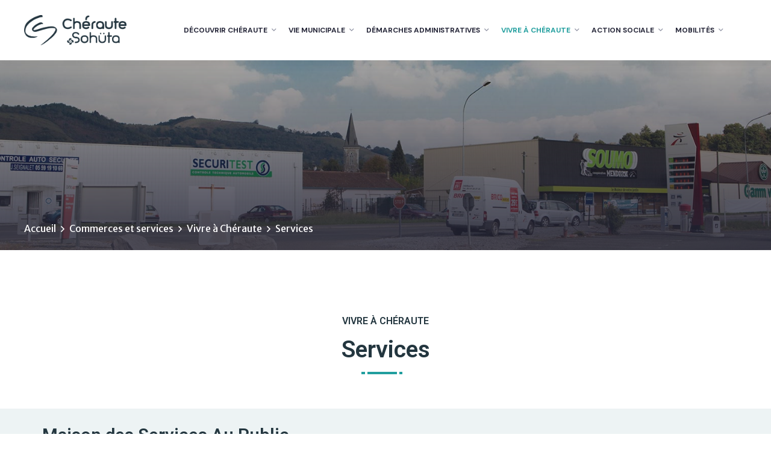

--- FILE ---
content_type: text/html; charset=UTF-8
request_url: https://cheraute.fr/vivre-a-cheraute/commerces-et-services/services/
body_size: 13251
content:
<!DOCTYPE html>
<html lang="fr-FR" class="no-js no-svg">
<head>
	<meta charset="UTF-8">
    
		<!-- responsive meta -->
	<meta name="viewport" content="width=device-width, initial-scale=1">
	<!-- For IE -->
    <meta http-equiv="X-UA-Compatible" content="IE=edge">
    <title>Services - Mairie de Cheraute</title>
<meta name="description" content="VIVRE À CHÉRAUTE Services Maison des Services Au Public La Maison des Services au Public installée sur Mauléon reçoit les permanences de nombreuses administrations : CAF, Pôle emploi, MSA, CPAM… Les permanences sont régulières.  Un point informatique est à disposition du public. Un agent vous accompagne pour utiliser cet outil ainsi…">
<meta name="robots" content="index, follow">
<meta name="googlebot" content="index, follow, max-snippet:-1, max-image-preview:large, max-video-preview:-1">
<meta name="bingbot" content="index, follow, max-snippet:-1, max-image-preview:large, max-video-preview:-1">
<link rel="canonical" href="https://cheraute.fr/vivre-a-cheraute/commerces-et-services/services/">
<meta property="og:url" content="https://cheraute.fr/vivre-a-cheraute/commerces-et-services/services/">
<meta property="og:site_name" content="Mairie de Cheraute">
<meta property="og:locale" content="fr_FR">
<meta property="og:type" content="article">
<meta property="article:author" content="">
<meta property="article:publisher" content="">
<meta property="og:title" content="Services - Mairie de Cheraute">
<meta property="og:description" content="VIVRE À CHÉRAUTE Services Maison des Services Au Public La Maison des Services au Public installée sur Mauléon reçoit les permanences de nombreuses administrations : CAF, Pôle emploi, MSA, CPAM… Les permanences sont régulières.  Un point informatique est à disposition du public. Un agent vous accompagne pour utiliser cet outil ainsi…">
<meta property="og:image" content="">
<meta property="og:image:secure_url" content="">
<meta property="fb:pages" content="">
<meta property="fb:admins" content="">
<meta property="fb:app_id" content="">
<meta name="twitter:card" content="summary">
<meta name="twitter:site" content="">
<meta name="twitter:creator" content="">
<meta name="twitter:title" content="Services - Mairie de Cheraute">
<meta name="twitter:description" content="VIVRE À CHÉRAUTE Services Maison des Services Au Public La Maison des Services au Public installée sur Mauléon reçoit les permanences de nombreuses administrations : CAF, Pôle emploi, MSA, CPAM… Les permanences sont régulières.  Un point informatique est à disposition du public. Un agent vous accompagne pour utiliser cet outil ainsi…">
<link rel='dns-prefetch' href='//www.googletagmanager.com' />
<link rel='dns-prefetch' href='//fonts.googleapis.com' />
<link rel='dns-prefetch' href='//s.w.org' />
<link rel="alternate" type="application/rss+xml" title="Mairie de Cheraute &raquo; Flux" href="https://cheraute.fr/feed/" />
<script type="text/javascript">
window._wpemojiSettings = {"baseUrl":"https:\/\/s.w.org\/images\/core\/emoji\/13.1.0\/72x72\/","ext":".png","svgUrl":"https:\/\/s.w.org\/images\/core\/emoji\/13.1.0\/svg\/","svgExt":".svg","source":{"concatemoji":"https:\/\/cheraute.fr\/wp-includes\/js\/wp-emoji-release.min.js?ver=5.9.12"}};
/*! This file is auto-generated */
!function(e,a,t){var n,r,o,i=a.createElement("canvas"),p=i.getContext&&i.getContext("2d");function s(e,t){var a=String.fromCharCode;p.clearRect(0,0,i.width,i.height),p.fillText(a.apply(this,e),0,0);e=i.toDataURL();return p.clearRect(0,0,i.width,i.height),p.fillText(a.apply(this,t),0,0),e===i.toDataURL()}function c(e){var t=a.createElement("script");t.src=e,t.defer=t.type="text/javascript",a.getElementsByTagName("head")[0].appendChild(t)}for(o=Array("flag","emoji"),t.supports={everything:!0,everythingExceptFlag:!0},r=0;r<o.length;r++)t.supports[o[r]]=function(e){if(!p||!p.fillText)return!1;switch(p.textBaseline="top",p.font="600 32px Arial",e){case"flag":return s([127987,65039,8205,9895,65039],[127987,65039,8203,9895,65039])?!1:!s([55356,56826,55356,56819],[55356,56826,8203,55356,56819])&&!s([55356,57332,56128,56423,56128,56418,56128,56421,56128,56430,56128,56423,56128,56447],[55356,57332,8203,56128,56423,8203,56128,56418,8203,56128,56421,8203,56128,56430,8203,56128,56423,8203,56128,56447]);case"emoji":return!s([10084,65039,8205,55357,56613],[10084,65039,8203,55357,56613])}return!1}(o[r]),t.supports.everything=t.supports.everything&&t.supports[o[r]],"flag"!==o[r]&&(t.supports.everythingExceptFlag=t.supports.everythingExceptFlag&&t.supports[o[r]]);t.supports.everythingExceptFlag=t.supports.everythingExceptFlag&&!t.supports.flag,t.DOMReady=!1,t.readyCallback=function(){t.DOMReady=!0},t.supports.everything||(n=function(){t.readyCallback()},a.addEventListener?(a.addEventListener("DOMContentLoaded",n,!1),e.addEventListener("load",n,!1)):(e.attachEvent("onload",n),a.attachEvent("onreadystatechange",function(){"complete"===a.readyState&&t.readyCallback()})),(n=t.source||{}).concatemoji?c(n.concatemoji):n.wpemoji&&n.twemoji&&(c(n.twemoji),c(n.wpemoji)))}(window,document,window._wpemojiSettings);
</script>
<style type="text/css">
img.wp-smiley,
img.emoji {
	display: inline !important;
	border: none !important;
	box-shadow: none !important;
	height: 1em !important;
	width: 1em !important;
	margin: 0 0.07em !important;
	vertical-align: -0.1em !important;
	background: none !important;
	padding: 0 !important;
}
</style>
	<link rel='stylesheet' id='contact-form-7-css'  href='https://cheraute.fr/wp-content/plugins/contact-form-7/includes/css/styles.css?ver=5.5.4' type='text/css' media='all' />
<link rel='stylesheet' id='bootstrap-css'  href='https://cheraute.fr/wp-content/themes/whitehall/assets/css/bootstrap.css?ver=5.9.12' type='text/css' media='all' />
<link rel='stylesheet' id='fontawesome-all-css'  href='https://cheraute.fr/wp-content/themes/whitehall/assets/css/fontawesome-all.css?ver=5.9.12' type='text/css' media='all' />
<link rel='stylesheet' id='flaticon-css'  href='https://cheraute.fr/wp-content/themes/whitehall/assets/css/flaticon.css?ver=5.9.12' type='text/css' media='all' />
<link rel='stylesheet' id='owl-theme-css'  href='https://cheraute.fr/wp-content/themes/whitehall/assets/css/owl.css?ver=5.9.12' type='text/css' media='all' />
<link rel='stylesheet' id='jquery-fancybox-css'  href='https://cheraute.fr/wp-content/themes/whitehall/assets/css/jquery.fancybox.min.css?ver=5.9.12' type='text/css' media='all' />
<link rel='stylesheet' id='animate-css'  href='https://cheraute.fr/wp-content/themes/whitehall/assets/css/animate.css?ver=5.9.12' type='text/css' media='all' />
<link rel='stylesheet' id='nice-select-css'  href='https://cheraute.fr/wp-content/themes/whitehall/assets/css/nice-select.css?ver=5.9.12' type='text/css' media='all' />
<link rel='stylesheet' id='whitehall-main-css'  href='https://cheraute.fr/wp-content/themes/whitehall/style.css?ver=5.9.12' type='text/css' media='all' />
<link rel='stylesheet' id='whitehall-rtl-css'  href='https://cheraute.fr/wp-content/themes/whitehall/assets/css/rtl.css?ver=5.9.12' type='text/css' media='all' />
<link rel='stylesheet' id='whitehall-main-style-css'  href='https://cheraute.fr/wp-content/themes/whitehall/assets/css/style.css?ver=5.9.12' type='text/css' media='all' />
<link rel='stylesheet' id='whitehall-color-css'  href='https://cheraute.fr/wp-content/themes/whitehall/assets/css/color.css?ver=5.9.12' type='text/css' media='all' />
<link rel='stylesheet' id='whitehall-custom-css'  href='https://cheraute.fr/wp-content/themes/whitehall/assets/css/custom.css?ver=5.9.12' type='text/css' media='all' />
<link rel='stylesheet' id='whitehall-responsive-css'  href='https://cheraute.fr/wp-content/themes/whitehall/assets/css/responsive.css?ver=5.9.12' type='text/css' media='all' />
<link rel='stylesheet' id='whitehall-theme-fonts-css'  href='https://fonts.googleapis.com/css?family=DM+Sans%3Aital%2Cwght%400%2C400%2C0%2C500%2C0%2C700%2C1%2C400%2C1%2C500%2C1%2C700%7CMerriweather+Sans%3Aital%2Cwght%400%2C300%2C0%2C400%2C0%2C500%2C0%2C600%2C0%2C700%2C0%2C800%2C1%2C300%2C1%2C400%2C1%2C500%2C1%2C600%2C1%2C700%2C1%2C800&#038;subset=latin%2Clatin-ext' type='text/css' media='all' />
<link rel='stylesheet' id='axeptio/main-css'  href='https://cheraute.fr/wp-content/plugins/axeptio-sdk-integration/dist/css/frontend/main.css' type='text/css' media='all' />
<link rel='stylesheet' id='elementor-icons-css'  href='https://cheraute.fr/wp-content/plugins/elementor/assets/lib/eicons/css/elementor-icons.min.css?ver=5.14.0' type='text/css' media='all' />
<link rel='stylesheet' id='elementor-frontend-css'  href='https://cheraute.fr/wp-content/plugins/elementor/assets/css/frontend-lite.min.css?ver=3.5.4' type='text/css' media='all' />
<link rel='stylesheet' id='elementor-post-6-css'  href='https://cheraute.fr/wp-content/uploads/elementor/css/post-6.css?ver=1687262876' type='text/css' media='all' />
<link rel='stylesheet' id='elementor-global-css'  href='https://cheraute.fr/wp-content/uploads/elementor/css/global.css?ver=1687262877' type='text/css' media='all' />
<link rel='stylesheet' id='elementor-post-4083-css'  href='https://cheraute.fr/wp-content/uploads/elementor/css/post-4083.css?ver=1687265850' type='text/css' media='all' />
<link rel='stylesheet' id='google-fonts-1-css'  href='https://fonts.googleapis.com/css?family=Roboto%3A100%2C100italic%2C200%2C200italic%2C300%2C300italic%2C400%2C400italic%2C500%2C500italic%2C600%2C600italic%2C700%2C700italic%2C800%2C800italic%2C900%2C900italic%7CRoboto+Slab%3A100%2C100italic%2C200%2C200italic%2C300%2C300italic%2C400%2C400italic%2C500%2C500italic%2C600%2C600italic%2C700%2C700italic%2C800%2C800italic%2C900%2C900italic&#038;display=auto&#038;ver=5.9.12' type='text/css' media='all' />
<script type='text/javascript' id='jquery-core-js-extra'>
/* <![CDATA[ */
var whitehall_data = {"ajaxurl":"https:\/\/cheraute.fr\/wp-admin\/admin-ajax.php","nonce":"2af47d5538"};
/* ]]> */
</script>
<script type='text/javascript' src='https://cheraute.fr/wp-includes/js/jquery/jquery.min.js?ver=3.6.0' id='jquery-core-js'></script>
<script type='text/javascript' src='https://cheraute.fr/wp-includes/js/jquery/jquery-migrate.min.js?ver=3.3.2' id='jquery-migrate-js'></script>

<!-- Extrait Google Analytics ajouté par Site Kit -->
<script type='text/javascript' src='https://www.googletagmanager.com/gtag/js?id=GT-WVRVW5Z' id='google_gtagjs-js' async></script>
<script type='text/javascript' id='google_gtagjs-js-after'>
window.dataLayer = window.dataLayer || [];function gtag(){dataLayer.push(arguments);}
gtag("js", new Date());
gtag("set", "developer_id.dZTNiMT", true);
gtag("config", "GT-WVRVW5Z");
</script>

<!-- Arrêter l&#039;extrait Google Analytics ajouté par Site Kit -->
<link rel="https://api.w.org/" href="https://cheraute.fr/wp-json/" /><link rel="alternate" type="application/json" href="https://cheraute.fr/wp-json/wp/v2/pages/4083" /><link rel="EditURI" type="application/rsd+xml" title="RSD" href="https://cheraute.fr/xmlrpc.php?rsd" />
<link rel="wlwmanifest" type="application/wlwmanifest+xml" href="https://cheraute.fr/wp-includes/wlwmanifest.xml" /> 
<meta name="generator" content="WordPress 5.9.12" />
<link rel='shortlink' href='https://cheraute.fr/?p=4083' />
<link rel="alternate" type="application/json+oembed" href="https://cheraute.fr/wp-json/oembed/1.0/embed?url=https%3A%2F%2Fcheraute.fr%2Fvivre-a-cheraute%2Fcommerces-et-services%2Fservices%2F" />
<link rel="alternate" type="text/xml+oembed" href="https://cheraute.fr/wp-json/oembed/1.0/embed?url=https%3A%2F%2Fcheraute.fr%2Fvivre-a-cheraute%2Fcommerces-et-services%2Fservices%2F&#038;format=xml" />
<meta name="generator" content="Site Kit by Google 1.103.0" /><link rel="icon" href="https://cheraute.fr/wp-content/uploads/2022/01/logo-cheraute-favicon-60x60.png" sizes="32x32" />
<link rel="icon" href="https://cheraute.fr/wp-content/uploads/2022/01/logo-cheraute-favicon.png" sizes="192x192" />
<link rel="apple-touch-icon" href="https://cheraute.fr/wp-content/uploads/2022/01/logo-cheraute-favicon.png" />
<meta name="msapplication-TileImage" content="https://cheraute.fr/wp-content/uploads/2022/01/logo-cheraute-favicon.png" />
		<style type="text/css" id="wp-custom-css">
			/*
 * vert : #23363F
 * bleu : #219E9E
 * gris : #A7C3C6
 * */

/* Titre des pages */
.page-title .title h1 {
    display: none;
}
/* Couleurs */
  /* Liens */
a {
    color: #219E9E;
}
a:hover {
    color: #A7C3C6 !important;
}
	/* Background */
.bg-color-1 {
    background: #fff;
}

.bg-color-2 {
    background: #A7C3C633;
}
	/* Footer */
.main-footer {
    background: #A7C3C6;
}
.footer-bottom.alternat-2 {
    background: #23363F;
}
.footer-top-two .post-widget .post .post-date h3 {
    background: #23363F;
}
 /* Accueil */
	/* slider */

.banner-carousel .content-box .btn-box .theme-btn {
    padding: 16.5px 40px;
		background: #A7C3C6;
}
.theme-btn:before, .theme-btn:after {
    background: #23363F;
}
  /* Sous-titre sections */
.sec-title h6 {
    color: #23363F;
}
.sec-title .title-shape, .sec-title .title-shape:before, .sec-title .title-shape:after {
    background: #219E9E;
}
.banner-section .owl-nav {
    top: 80%;
}
/* Titre section */
.sec-title.light h2 {
    color: #23363F;
}

  /* Header */
.activities-section .single-item .icon-box {
    color: #219E9E;
}
.activities-section .single-item .icon-box:after {
    background: #219E9E;
}
.single-item a {
    color: #252638;
}
.main-menu .navigation > li.current > a, .main-menu .navigation > li:hover > a {
    color: #219E9E;
}
.main-menu .navigation > li > ul > li > a:before {
    color: #219E9E;
}
.main-menu .navigation > li > ul > li > a:before {
   display:none;
	}
.main-menu .navigation > li > ul > li > ul > li > a:before {
    content: "\f129";
    font-family: 'Flaticon';
    display: none;
}
.main-menu .navigation > li {
    padding: 35px 0px;
    margin: 0px 10px;
}
.menu-right-content.clearfix {
    display: none;
}

	.auto-container {
    position: static;
    max-width: 1400px;
    padding: 0px 45px;
    margin: 0 auto;
}
	.main-header .logo-box {
    position: relative;
    padding: 25px 75px 25px 0px;
}
.pull-right {
    float: none;
}

@media (min-width: 1199px) and (max-width: 1400px) { 
.main-menu .navigation > li > ul > li > a, .main-menu .navigation > li > .megamenu li > a {
    display: block;
    padding: 7px 0px;
    line-height: 24px;
    font-size: 12px;
}
	.main-menu .navigation > li > a {
    font-size: 12px;
    line-height: 30px;
    padding-right: 15px;
}
	.main-menu .navigation > li > ul > li > ul > li > a {
    font-size: 12px;
}
	.auto-container {
    position: static;
    max-width: 1250px;
    padding: 0px 25px;
    margin: 0 auto;
}
.pull-right {
    float: none;
}
	.main-header .logo-box {
    position: relative;
    padding: 25px 95px 25px 0px;
}
}


		 /* Bulletins */
.explore-banner .single-item .title-box {
    background: #23363F;
}
/* Accueil Bienvenue à Chéraute */
.explore-block-one .inner-box .content-box .overlay-content {
    background: #23363F;
}
.explore-block-one .inner-box:before {
    border: 3px solid #23363F;
}
.explore-block-one .inner-box .content-box .overlay-content .link-box li a {
    color: #219E9E;
}
.explore-block-one .inner-box .content-box .overlay-content .link-box li a {
    border: 3px solid #219E9E;
}
.explore-block-one .inner-box .content-box .text {;
    background: #A7C3C6;
}
.explore-block-one .inner-box .content-box .text .icon-box {
    color: #A7C3C6;
}
.explore-block-one .inner-box .content-box .text .icon-box:before {
		display: none;
}
figure.vector-image {
    display: none;
}

/* Accueil services municipaux */
.service-section:before {
    background: #fff;
    opacity: 0.65;
}

/* Slider */
.banner-carousel .slide-item {
    padding: 114px 0px 186px 0px;
}
/* Footer */
.footer-top-two {
    position: relative;
    padding: 100px 0px 50px 0px;
}

/* Accueil Actualités */
.news-block-one .inner-box .image-box .image:before {
    background: #23363F;
}
.news-block-one .inner-box:before {
    border: 1px solid #219e9e33;
}
.news-block-one .inner-box .lower-content h4 a:hover {
    color: #219E9E;
}
.news-block-one .inner-box .lower-content .category a {
    background: #219E9E;
}
.news-block-one .inner-box .lower-content .category a:hover {
    background: #23363F;
}
.news-block-one .inner-box .lower-content p {
    display: none;
}

/* Accueil section 6 menus */
.section1-accueil section.explore-section.centred.bg-color-2 {
    padding: 0 0 10%;
}
.section2-accueil section.explore-section.centred.bg-color-2 {
    padding: 0 0 10%;
}

/* Etoiles titre */
.flaticon-star:before {
    display:none;
}

/* Page Mairie */
figure.signature.pull-left {
    display: none;
}
.content_block_1 .content-box .inner-box .social-style-one {
    display: none;
}
.content_block_1 .content-box .sec-title {
    margin-bottom: 50px;
}
.content_block_1 .content-box .text {
    margin-bottom: 100px;
}
.content_block_1 .content-box .text h5 {
    margin-bottom: 54px;
}
.content_block_1 .content-box .lower-box .single-item:hover .icon-box {
    background: #219E9E;
    border-color: #219E9E;
}
.content_block_1 .content-box .lower-box .single-item .icon-box {
    color: #219E9E;
}

.team-block-one .inner-box .lower-content .author-box .designation {
    color: #23363F;
}
.designation ul {
    text-align: left;
}
.team-block-one .inner-box .lower-content .othre-info li.share-option {
    display: none;
}
.team-block-one.wow.fadeInUp.animated.animated.animated {
    margin-top: 15%;
}
section.team-section.sec-pad.bg-color-1 {
    padding: 103px 0px 40px 0px;
}
section.elementor-section.elementor-inner-section.elementor-element.elementor-element-1c0cae5.elementor-section-boxed.elementor-section-height-default.elementor-section-height-default {
    padding: 0 0 100px;
}
.team-block-one .inner-box .lower-content .author-box .designation {
    font-size: 13px;
}
.team-block-one .inner-box .lower-content .author-box h4 {
    font-size: 17px;
}
.image_block_1 .image-box .text {
    border-bottom: 3px solid #219E9E;
}

/* Page Contact */
.contact_box_n.two p span i {
    margin-right: 15px;
  	color: #219E9E;
}
.theme-btn {
    background: #219E9E;
}

/* Widget header */
.xs-bg-black {
    background: #23363f;
}
.xs-sidebar-widget {
    background-color: #23363f;
}
.sidebar-info-contents .content-inner .content-box .booking-form .form-group input[type=submit] {
    background-color: #A7C3C6;
}
.main-header .menu-right-content .other-option li.nav-box .nav-toggler {
    color: #A7C3C6;
    background: transparent;
}
.main-header .menu-right-content .other-option li.nav-box .nav-toggler:hover {
    color: #219E9E;
}
.main-header .menu-right-content .other-option {
    border: 1px solid #A7C3C6;
}
.sidebar-info-contents .content-inner .content-box .booking-form .form-group input[type=submit]:hover {
    color: #23363F;
}
.sidebar-info-contents .content-inner .contact-info ul li a:hover {
    color: #A7C3C6;
}
/* Top bar */
.main-header.style-one .header-top {
    background: #23363F;
}
.style-one .header-top .info-list li i {
    color: #A7C3C6;
}
/* Footer */
.footer-bottom .copyright p a {
    color: #A7C3C6;
}
.footer-bottom.alternat-2 p {
    text-align: center;
}
.copyright.pull-left {
    float: none;
}
.footer-top-two p, .footer-top-two a {
    color: #252638;
}
.footer-top-two .widget-title h4 {
    color: #23363F;
}
.footer-top-two .post-widget .post h5 a {
    color: #23363F;
}
.footer-top-two .post-widget .post h5 a:hover {
    color: #219E9E;
}
.footer-top-two .post-widget .post p {
    display: none;
}
.footer-top-two .post-widget .post {
    margin-bottom: 58px;
}
.footer-top-two a:hover {
    color: #fff !important;
}
.footer-top-two .auto-container {
    max-width: 1400px;
}
/* Page Bulletins */
.bulletins .elementor-widget-wrap>.elementor-element {
    text-align: center;
}


/* Page actualités */
.news-block-three .inner-box .image-box {
    display: inline-block;
}
.news-block-three .inner-box .post-date h3, .news-block-three .inner-box .lower-content .category a, .blog-details-content .inner-box .post-date h3, .blog-details-content .inner-box .lower-content .category a, .blog-sidebar .widget-title:before, .blog-sidebar .widget-title:after {
    background: #219E9E;
}
.news-block-three .inner-box .lower-content .share-option {
    display: none;
}
ul.post-info.clearfix {
    display: none !important;
}
.single-post section.page-title {
    background-image: url(/wp-content/uploads/2022/02/cheraute-paysage-1.jpg) !important;
}
.blog-details-content .inner-box .image-box img {
    width: auto;
}
.blog-details-content .inner-box {
    padding-bottom: 60px;
}
.news-block-one .inner-box .image-box .post-date h3 {
    color: #219E9E;
}
.news-block-three .inner-box .lower-content .btn-box a:hover {
    background: #219E9E;
    border-color: #219E9E;
	  color: #fff !important;
}
/* Page découvrir chéraute */
.content_block_5 .content-box .list li i {
    display: none;
}
.content_block_5 .content-box .list li {
    padding-left: 0px;
}
.feature-block-one .inner-box h4:after, .feature-block-one .inner-box h4:before {
    background: #219E9E;
}
.feature-block-one .inner-box:hover .text a {
    background: #219E9E;
}
.funfact-block-one .inner-box h6 {
    color: #23363F;
}
/* Les bulletins municipaux */
.elementor-widget-text-editor {
    color: #252638;
}
/*
 * vert : #23363F
 * bleu : #219E9E
 * gris : #A7C3C6
 * */

/* Section govermment */
.col-lg-4.col-md-6.col-sm-12.explore-block {
	    flex: 0 0 100%;
    max-width: 100%;
}
.bg-color-2 {
    background: none;
}

/* Govermment haut de page */
.section3-accueil section.explore-section.centred.bg-color-2 {
    padding: 0 0 15%;
}
.explore-block-one .inner-box .content-box .text {
    background: #a7c3c6ed;
}
.explore-block-one .inner-box .content-box .text h4 {
    display: block;
    font-size: 17px;
    line-height: 20px;
    font-weight: 700;
    color: #23363f;
}
.explore-block-one .inner-box .content-box .text {
    position: absolute;
    left: 50%;
    top: 50%;
    width: 180px;
    padding: 25px 15px 20px 15px;
}

/* Chiffres clés */
.funfact-section {
    padding-top: 50px;
}

.funfact-section .funfact-content {
    padding-bottom: 0px;
}
.funfact-block-one .inner-box .count-outer {
    font-size: 20px;
    margin-bottom: -4px;
	  line-height: 40px;
}
.funfact-content .sec-title h2 {
    position: relative;
    display: block;
    font-size: 30px;
    line-height: 48px;
    font-weight: 700;
    margin-bottom: 20px;
}
.col-lg-3.col-md-6.col-sm-12.funfact-block {
    padding: 0;
}

/* Boite image */
@media (max-width: 767px) {
	figure.elementor-image-box-img {
    padding: 40px 0;
}
}

/* Sous menu */
.main-menu .navigation > li > ul > li > ul > li > a {
    text-transform: none;
}
/* Elus */

@media (min-width: 992px) {
#elus .col-lg-3 {
    flex: 0 0 33%;
    max-width: 33%; 
}
}

@media (max-width: 991px) {
 .auto-container {
    padding: 0px 15px !important;
}
	.footer-widget {
    margin: 0px 0px 50px 0px !important;
}
	.footer-top-two .logo-widget .footer-logo {
    margin-bottom: 44px;
}
	div#whitehall_recent_news-1 {
    padding-top: 40px;
}
}		</style>
		</head>


<body class="page-template-default page page-id-4083 page-child parent-pageid-4056 wp-custom-logo menu-layer elementor-default elementor-kit-6 elementor-page elementor-page-4083">

    

<div class="boxed_wrapper">

	
	<!-- main header -->
	<header class="main-header style-one">
				
		<!-- header-lower -->
		<div class="header-lower">
			<div class="auto-container">
				<div class="outer-box clearfix">
					<div class="logo-box pull-left">
						<figure class="logo"><a href="https://cheraute.fr/" title="Mairie de Cheraute"><img src="https://cheraute.fr/wp-content/uploads/2022/01/logo-cheraute_1@4x.png" alt="logo" style="" /></a></figure>
					</div>
					<div class="menu-area clearfix pull-right">
						<!--Mobile Navigation Toggler-->
						<div class="mobile-nav-toggler">
							<i class="icon-bar"></i>
							<i class="icon-bar"></i>
							<i class="icon-bar"></i>
						</div>
						<nav class="main-menu navbar-expand-md navbar-light">
							<div class="collapse navbar-collapse show clearfix" id="navbarSupportedContent">
								<ul class="navigation clearfix">
									<li id="menu-item-3654" class="menu-item menu-item-type-post_type menu-item-object-page menu-item-has-children menu-item-3654 dropdown"><a title="Découvrir Chéraute" href="https://cheraute.fr/decouvrir-cheraute/" data-toggle="dropdown1" class="hvr-underline-from-left1" aria-expanded="false" data-scroll data-options="easing: easeOutQuart">Découvrir Chéraute</a>
<ul role="menu" class="submenu">
	<li id="menu-item-4755" class="menu-item menu-item-type-post_type menu-item-object-page menu-item-4755"><a title="Chéraute en quelques mots" href="https://cheraute.fr/decouvrir-cheraute/cheraute-en-quelques-mots/">Chéraute en quelques mots</a></li>
	<li id="menu-item-4756" class="menu-item menu-item-type-post_type menu-item-object-page menu-item-4756"><a title="Le patrimoine ancien" href="https://cheraute.fr/decouvrir-cheraute/le-patrimoine-ancien/">Le patrimoine ancien</a></li>
	<li id="menu-item-4757" class="menu-item menu-item-type-post_type menu-item-object-page menu-item-has-children menu-item-4757 dropdown"><a title="Les infrastructures" href="https://cheraute.fr/decouvrir-cheraute/les-infrastructures/">Les infrastructures</a>
	<ul role="menu" class="submenu">
		<li id="menu-item-4762" class="menu-item menu-item-type-post_type menu-item-object-page menu-item-4762"><a title="La salle polyvalente" href="https://cheraute.fr/decouvrir-cheraute/les-infrastructures/la-salle-polyvalente/">La salle polyvalente</a></li>
		<li id="menu-item-4760" class="menu-item menu-item-type-post_type menu-item-object-page menu-item-4760"><a title="L’école Gaztelaia" href="https://cheraute.fr/decouvrir-cheraute/les-infrastructures/lecole-gaztelaia/">L’école Gaztelaia</a></li>
		<li id="menu-item-4759" class="menu-item menu-item-type-post_type menu-item-object-page menu-item-4759"><a title="L’école de Hoki" href="https://cheraute.fr/decouvrir-cheraute/les-infrastructures/lecole-de-hoki/">L’école de Hoki</a></li>
		<li id="menu-item-4758" class="menu-item menu-item-type-post_type menu-item-object-page menu-item-4758"><a title="Espaces publics du centre bourg" href="https://cheraute.fr/decouvrir-cheraute/les-infrastructures/espaces-publics-du-centre-bourg/">Espaces publics du centre bourg</a></li>
		<li id="menu-item-4763" class="menu-item menu-item-type-post_type menu-item-object-page menu-item-4763"><a title="Le cimetière" href="https://cheraute.fr/decouvrir-cheraute/les-infrastructures/le-cimetiere/">Le cimetière</a></li>
		<li id="menu-item-4761" class="menu-item menu-item-type-post_type menu-item-object-page menu-item-4761"><a title="L’Office National de la forêt" href="https://cheraute.fr/decouvrir-cheraute/les-infrastructures/loffice-national-de-la-foret/">L’Office National de la forêt</a></li>
		<li id="menu-item-4764" class="menu-item menu-item-type-post_type menu-item-object-page menu-item-4764"><a title="Les locations" href="https://cheraute.fr/decouvrir-cheraute/les-infrastructures/les-locations/">Les locations</a></li>
	</ul>
</li>
	<li id="menu-item-4766" class="menu-item menu-item-type-post_type menu-item-object-page menu-item-4766"><a title="La forêt" href="https://cheraute.fr/decouvrir-cheraute/la-foret/">La forêt</a></li>
	<li id="menu-item-4765" class="menu-item menu-item-type-post_type menu-item-object-page menu-item-4765"><a title="Chéraute en photos" href="https://cheraute.fr/decouvrir-cheraute/cheraute-en-photos/">Chéraute en photos</a></li>
</ul>
</li>
<li id="menu-item-3657" class="menu-item menu-item-type-post_type menu-item-object-page menu-item-has-children menu-item-3657 dropdown"><a title="Vie municipale" href="https://cheraute.fr/vie-municipale/" data-toggle="dropdown1" class="hvr-underline-from-left1" aria-expanded="false" data-scroll data-options="easing: easeOutQuart">Vie municipale</a>
<ul role="menu" class="submenu">
	<li id="menu-item-4752" class="menu-item menu-item-type-post_type menu-item-object-page menu-item-4752"><a title="Vos élus" href="https://cheraute.fr/vie-municipale/vos-elus/">Vos élus</a></li>
	<li id="menu-item-4754" class="menu-item menu-item-type-post_type menu-item-object-page menu-item-4754"><a title="Conseil municipal" href="https://cheraute.fr/vie-municipale/conseil-municipal/">Conseil municipal</a></li>
	<li id="menu-item-4753" class="menu-item menu-item-type-post_type menu-item-object-page menu-item-4753"><a title="Les projets" href="https://cheraute.fr/?page_id=4527">Les projets</a></li>
	<li id="menu-item-4751" class="menu-item menu-item-type-post_type menu-item-object-page menu-item-4751"><a title="Communauté d’Agglomération Pays Basque" href="https://cheraute.fr/vie-municipale/capb/">Communauté d’Agglomération Pays Basque</a></li>
</ul>
</li>
<li id="menu-item-3653" class="menu-item menu-item-type-post_type menu-item-object-page menu-item-has-children menu-item-3653 dropdown"><a title="Démarches administratives" href="https://cheraute.fr/demarches-administratives/" data-toggle="dropdown1" class="hvr-underline-from-left1" aria-expanded="false" data-scroll data-options="easing: easeOutQuart">Démarches administratives</a>
<ul role="menu" class="submenu">
	<li id="menu-item-4749" class="menu-item menu-item-type-post_type menu-item-object-page menu-item-4749"><a title="S’installer à Chéraute" href="https://cheraute.fr/demarches-administratives/sinstaller-a-cheraute/">S’installer à Chéraute</a></li>
	<li id="menu-item-4746" class="menu-item menu-item-type-post_type menu-item-object-page menu-item-4746"><a title="Etat civil" href="https://cheraute.fr/demarches-administratives/etat-civil/">Etat civil</a></li>
	<li id="menu-item-4750" class="menu-item menu-item-type-post_type menu-item-object-page menu-item-4750"><a title="Urbanisme" href="https://cheraute.fr/demarches-administratives/urbanisme/">Urbanisme</a></li>
	<li id="menu-item-4744" class="menu-item menu-item-type-post_type menu-item-object-page menu-item-4744"><a title="Certificat d’immatriculation" href="https://cheraute.fr/demarches-administratives/certificat-dimmatriculation/">Certificat d’immatriculation</a></li>
	<li id="menu-item-4747" class="menu-item menu-item-type-post_type menu-item-object-page menu-item-4747"><a title="Inscription école" href="https://cheraute.fr/demarches-administratives/inscription-ecole/">Inscription école</a></li>
	<li id="menu-item-4748" class="menu-item menu-item-type-post_type menu-item-object-page menu-item-4748"><a title="Inscription listes électorales" href="https://cheraute.fr/demarches-administratives/inscription-listes-electorales/">Inscription listes électorales</a></li>
	<li id="menu-item-4745" class="menu-item menu-item-type-post_type menu-item-object-page menu-item-4745"><a title="Demandes de subventions" href="https://cheraute.fr/demarches-administratives/demandes-de-subventions/">Demandes de subventions</a></li>
	<li id="menu-item-6814" class="menu-item menu-item-type-post_type menu-item-object-page menu-item-6814"><a title="Environnement" href="https://cheraute.fr/demarches-administratives/environnement/">Environnement</a></li>
</ul>
</li>
<li id="menu-item-3652" class="menu-item menu-item-type-post_type menu-item-object-page current-page-ancestor current-menu-ancestor current_page_ancestor menu-item-has-children menu-item-3652 dropdown current"><a title="Vivre à Chéraute" href="https://cheraute.fr/vivre-a-cheraute/" data-toggle="dropdown1" class="hvr-underline-from-left1" aria-expanded="false" data-scroll data-options="easing: easeOutQuart">Vivre à Chéraute</a>
<ul role="menu" class="submenu">
	<li id="menu-item-4021" class="menu-item menu-item-type-post_type menu-item-object-page menu-item-has-children menu-item-4021 dropdown"><a title="Enfance et jeunesse" href="https://cheraute.fr/vivre-a-cheraute/enfance-et-jeunesse/">Enfance et jeunesse</a>
	<ul role="menu" class="submenu">
		<li id="menu-item-4024" class="menu-item menu-item-type-post_type menu-item-object-page menu-item-4024"><a title="Petite enfance" href="https://cheraute.fr/vivre-a-cheraute/enfance-et-jeunesse/petite-enfance/">Petite enfance</a></li>
		<li id="menu-item-4023" class="menu-item menu-item-type-post_type menu-item-object-page menu-item-4023"><a title="Scolarité" href="https://cheraute.fr/vivre-a-cheraute/enfance-et-jeunesse/scolarite/">Scolarité</a></li>
		<li id="menu-item-4022" class="menu-item menu-item-type-post_type menu-item-object-page menu-item-4022"><a title="Accueil de loisirs" href="https://cheraute.fr/vivre-a-cheraute/enfance-et-jeunesse/accueil-de-loisirs/">Accueil de loisirs</a></li>
	</ul>
</li>
	<li id="menu-item-4908" class="menu-item menu-item-type-post_type menu-item-object-page menu-item-4908"><a title="Les Séniors" href="https://cheraute.fr/vivre-a-cheraute/les-seniors/">Les Séniors</a></li>
	<li id="menu-item-4909" class="menu-item menu-item-type-post_type menu-item-object-page current-page-ancestor current-menu-ancestor current-menu-parent current-page-parent current_page_parent current_page_ancestor menu-item-has-children menu-item-4909 dropdown current"><a title="Santé, commerces et services" href="https://cheraute.fr/vivre-a-cheraute/commerces-et-services/">Santé, commerces et services</a>
	<ul role="menu" class="submenu">
		<li id="menu-item-5337" class="menu-item menu-item-type-post_type menu-item-object-page menu-item-5337"><a title="Santé" href="https://cheraute.fr/vivre-a-cheraute/commerces-et-services/sante/">Santé</a></li>
		<li id="menu-item-4767" class="menu-item menu-item-type-post_type menu-item-object-page menu-item-4767"><a title="Commerces" href="https://cheraute.fr/vivre-a-cheraute/commerces-et-services/commerces/">Commerces</a></li>
		<li id="menu-item-4768" class="menu-item menu-item-type-post_type menu-item-object-page current-menu-item page_item page-item-4083 current_page_item menu-item-4768 active"><a title="Services" href="https://cheraute.fr/vivre-a-cheraute/commerces-et-services/services/">Services</a></li>
	</ul>
</li>
	<li id="menu-item-4053" class="menu-item menu-item-type-post_type menu-item-object-page menu-item-4053"><a title="Associations" href="https://cheraute.fr/vivre-a-cheraute/les-associations/">Associations</a></li>
</ul>
</li>
<li id="menu-item-3651" class="menu-item menu-item-type-post_type menu-item-object-page menu-item-has-children menu-item-3651 dropdown"><a title="Action sociale" href="https://cheraute.fr/action-sociale/" data-toggle="dropdown1" class="hvr-underline-from-left1" aria-expanded="false" data-scroll data-options="easing: easeOutQuart">Action sociale</a>
<ul role="menu" class="submenu">
	<li id="menu-item-4738" class="menu-item menu-item-type-post_type menu-item-object-page menu-item-4738"><a title="Aide au permis" href="https://cheraute.fr/action-sociale/aide-au-permis/">Aide au permis</a></li>
	<li id="menu-item-4739" class="menu-item menu-item-type-post_type menu-item-object-page menu-item-4739"><a title="Aide présence verte" href="https://cheraute.fr/action-sociale/aide-presence-verte/">Aide présence verte</a></li>
	<li id="menu-item-4740" class="menu-item menu-item-type-post_type menu-item-object-page menu-item-4740"><a title="Animations" href="https://cheraute.fr/action-sociale/animations/">Animations</a></li>
</ul>
</li>
<li id="menu-item-3655" class="menu-item menu-item-type-post_type menu-item-object-page menu-item-has-children menu-item-3655 dropdown"><a title="Mobilités" href="https://cheraute.fr/mobilites/" data-toggle="dropdown1" class="hvr-underline-from-left1" aria-expanded="false" data-scroll data-options="easing: easeOutQuart">Mobilités</a>
<ul role="menu" class="submenu">
	<li id="menu-item-6056" class="menu-item menu-item-type-post_type menu-item-object-page menu-item-6056"><a title="Transports Txik-Txak" href="https://cheraute.fr/mobilites/transports-txik-txak/">Transports Txik-Txak</a></li>
	<li id="menu-item-4741" class="menu-item menu-item-type-post_type menu-item-object-page menu-item-4741"><a title="Ligne Chéraute – Oloron" href="https://cheraute.fr/mobilites/ligne-cheraute-oloron/">Ligne Chéraute – Oloron</a></li>
	<li id="menu-item-4742" class="menu-item menu-item-type-post_type menu-item-object-page menu-item-4742"><a title="Location vélos" href="https://cheraute.fr/mobilites/location-velos/">Location vélos</a></li>
	<li id="menu-item-4743" class="menu-item menu-item-type-post_type menu-item-object-page menu-item-4743"><a title="Sentiers de promenade" href="https://cheraute.fr/mobilites/sentiers-de-promenade/">Sentiers de promenade</a></li>
</ul>
</li>
								</ul>
							</div>
						</nav>
						<div class="menu-right-content clearfix">
							<ul class="other-option clearfix">
																
															</ul>
						</div>
					</div>
				</div>
			</div>
		</div>

		<!--sticky Header-->
		<div class="sticky-header">
			<div class="auto-container">
				<div class="outer-box clearfix">
					<div class="logo-box pull-left">
						<figure class="logo"><a href="https://cheraute.fr/" title="Mairie de Cheraute"><img src="https://cheraute.fr/wp-content/uploads/2022/01/logo-cheraute_1@4x.png" alt="logo" style="" /></a></figure>
					</div>
					<div class="menu-area clearfix pull-right">
						<nav class="main-menu clearfix">
							<!--Keep This Empty / Menu will come through Javascript-->
						</nav>
						<div class="menu-right-content clearfix">
							<ul class="other-option clearfix">
																
															</ul>
						</div>
					</div>
				</div>
			</div>
		</div>
	</header>
	<!-- main-header end -->

	<!-- Mobile Menu  -->
	<div class="mobile-menu">
		<div class="menu-backdrop"></div>
		<div class="close-btn"><i class="fas fa-times"></i></div>

		<nav class="menu-box">
			<div class="nav-logo"><a href="https://cheraute.fr/" title="Mairie de Cheraute"><img src="https://cheraute.fr/wp-content/uploads/2022/01/logo-cheraute_1@4x.png" alt="logo" style="" /></a></div>
			<div class="menu-outer"><!--Here Menu Will Come Automatically Via Javascript / Same Menu as in Header--></div>
			
						<div class="contact-info">
				<h4>Nos coordonées</h4>
				<ul>
										<li>21, rue de la Soule 64130 Chéraute</li>
										
										<li><a href="tel:0559281631">05 59 28 16 31</a></li>
										
										<li><a href="mailto:mairie@cheraute64.fr">mairie@cheraute64.fr</a></li>
									</ul>
			</div>
			<div class="social-links">
								<ul class="clearfix">
										<li><a href="https://www.facebook.com/" style="background-color:rgba(0, 0, 0, 0); color: rgb(255, 255, 255)" target="_blank"><i class="fab fa-facebook"></i></a></li>
									</ul>
							</div>
					</nav>
	</div>
	<!-- End Mobile Menu -->
	
	
	
	
<!-- Page Title -->
<section class="page-title" style="background-image: url(https://cheraute.fr/wp-content/uploads/2022/02/cheraute-vie-economique.jpg);">
	<div class="auto-container">
		<div class="content-box">
			<div class="title centred">
				<h1>  Services</h1>
			</div>
			<ul class="bread-crumb clearfix">
				<li><a href="https://cheraute.fr/">Accueil</a></li><li><a href="https://cheraute.fr/vivre-a-cheraute/commerces-et-services/">Commerces et services</a></li><li><a href="https://cheraute.fr/vivre-a-cheraute/">Vivre à Chéraute</a></li><li>Services</li>			</ul>
		</div>
	</div>
</section>
<!-- End Page Title -->
    

<!-- sidebar-page-container -->
<section class="sidebar-page-container sec-pad-2">
	<div class="auto-container">
		<div class="row clearfix">
		
        	            <div class="content-side col-xs-12 col-sm-12 col-md-12">
                <div class="blog-classic-content">
                    <div class="thm-unit-test">
                        
                                                    		<div data-elementor-type="wp-page" data-elementor-id="4083" class="elementor elementor-4083" data-elementor-settings="[]">
							<div class="elementor-section-wrap">
							<section class="elementor-section elementor-top-section elementor-element elementor-element-70cb733 elementor-section-stretched elementor-section-boxed elementor-section-height-default elementor-section-height-default" data-id="70cb733" data-element_type="section" data-settings="{&quot;stretch_section&quot;:&quot;section-stretched&quot;}">
						<div class="elementor-container elementor-column-gap-default">
					<div class="elementor-column elementor-col-100 elementor-top-column elementor-element elementor-element-5fc3a40" data-id="5fc3a40" data-element_type="column">
			<div class="elementor-widget-wrap elementor-element-populated">
								<div class="elementor-element elementor-element-81ef5f5 elementor-widget elementor-widget-heading" data-id="81ef5f5" data-element_type="widget" data-widget_type="heading.default">
				<div class="elementor-widget-container">
			<style>/*! elementor - v3.5.4 - 23-01-2022 */
.elementor-heading-title{padding:0;margin:0;line-height:1}.elementor-widget-heading .elementor-heading-title[class*=elementor-size-]>a{color:inherit;font-size:inherit;line-height:inherit}.elementor-widget-heading .elementor-heading-title.elementor-size-small{font-size:15px}.elementor-widget-heading .elementor-heading-title.elementor-size-medium{font-size:19px}.elementor-widget-heading .elementor-heading-title.elementor-size-large{font-size:29px}.elementor-widget-heading .elementor-heading-title.elementor-size-xl{font-size:39px}.elementor-widget-heading .elementor-heading-title.elementor-size-xxl{font-size:59px}</style><h6 class="elementor-heading-title elementor-size-default">VIVRE À CHÉRAUTE</h6>		</div>
				</div>
				<div class="elementor-element elementor-element-db330a0 elementor-widget elementor-widget-heading" data-id="db330a0" data-element_type="widget" data-widget_type="heading.default">
				<div class="elementor-widget-container">
			<h2 class="elementor-heading-title elementor-size-xl">Services</h2>		</div>
				</div>
					</div>
		</div>
							</div>
		</section>
				<section class="elementor-section elementor-top-section elementor-element elementor-element-53c341f elementor-section-stretched elementor-section-boxed elementor-section-height-default elementor-section-height-default" data-id="53c341f" data-element_type="section" data-settings="{&quot;stretch_section&quot;:&quot;section-stretched&quot;}">
						<div class="elementor-container elementor-column-gap-default">
					<div class="elementor-column elementor-col-33 elementor-top-column elementor-element elementor-element-5ed123a elementor-hidden-tablet elementor-hidden-mobile" data-id="5ed123a" data-element_type="column">
			<div class="elementor-widget-wrap elementor-element-populated">
								<div class="elementor-element elementor-element-8be941d elementor-widget-divider--view-line elementor-widget elementor-widget-divider" data-id="8be941d" data-element_type="widget" data-widget_type="divider.default">
				<div class="elementor-widget-container">
			<style>/*! elementor - v3.5.4 - 23-01-2022 */
.elementor-widget-divider{--divider-border-style:none;--divider-border-width:1px;--divider-color:#2c2c2c;--divider-icon-size:20px;--divider-element-spacing:10px;--divider-pattern-height:24px;--divider-pattern-size:20px;--divider-pattern-url:none;--divider-pattern-repeat:repeat-x}.elementor-widget-divider .elementor-divider{display:-webkit-box;display:-ms-flexbox;display:flex}.elementor-widget-divider .elementor-divider__text{font-size:15px;line-height:1;max-width:95%}.elementor-widget-divider .elementor-divider__element{margin:0 var(--divider-element-spacing);-ms-flex-negative:0;flex-shrink:0}.elementor-widget-divider .elementor-icon{font-size:var(--divider-icon-size)}.elementor-widget-divider .elementor-divider-separator{display:-webkit-box;display:-ms-flexbox;display:flex;margin:0;direction:ltr}.elementor-widget-divider--view-line_icon .elementor-divider-separator,.elementor-widget-divider--view-line_text .elementor-divider-separator{-webkit-box-align:center;-ms-flex-align:center;align-items:center}.elementor-widget-divider--view-line_icon .elementor-divider-separator:after,.elementor-widget-divider--view-line_icon .elementor-divider-separator:before,.elementor-widget-divider--view-line_text .elementor-divider-separator:after,.elementor-widget-divider--view-line_text .elementor-divider-separator:before{display:block;content:"";border-bottom:0;-webkit-box-flex:1;-ms-flex-positive:1;flex-grow:1;border-top:var(--divider-border-width) var(--divider-border-style) var(--divider-color)}.elementor-widget-divider--element-align-left .elementor-divider .elementor-divider-separator>.elementor-divider__svg:first-of-type{-webkit-box-flex:0;-ms-flex-positive:0;flex-grow:0;-ms-flex-negative:100;flex-shrink:100}.elementor-widget-divider--element-align-left .elementor-divider-separator:before{content:none}.elementor-widget-divider--element-align-left .elementor-divider__element{margin-left:0}.elementor-widget-divider--element-align-right .elementor-divider .elementor-divider-separator>.elementor-divider__svg:last-of-type{-webkit-box-flex:0;-ms-flex-positive:0;flex-grow:0;-ms-flex-negative:100;flex-shrink:100}.elementor-widget-divider--element-align-right .elementor-divider-separator:after{content:none}.elementor-widget-divider--element-align-right .elementor-divider__element{margin-right:0}.elementor-widget-divider:not(.elementor-widget-divider--view-line_text):not(.elementor-widget-divider--view-line_icon) .elementor-divider-separator{border-top:var(--divider-border-width) var(--divider-border-style) var(--divider-color)}.elementor-widget-divider--separator-type-pattern{--divider-border-style:none}.elementor-widget-divider--separator-type-pattern.elementor-widget-divider--view-line .elementor-divider-separator,.elementor-widget-divider--separator-type-pattern:not(.elementor-widget-divider--view-line) .elementor-divider-separator:after,.elementor-widget-divider--separator-type-pattern:not(.elementor-widget-divider--view-line) .elementor-divider-separator:before,.elementor-widget-divider--separator-type-pattern:not([class*=elementor-widget-divider--view]) .elementor-divider-separator{width:100%;min-height:var(--divider-pattern-height);-webkit-mask-size:var(--divider-pattern-size) 100%;mask-size:var(--divider-pattern-size) 100%;-webkit-mask-repeat:var(--divider-pattern-repeat);mask-repeat:var(--divider-pattern-repeat);background-color:var(--divider-color);-webkit-mask-image:var(--divider-pattern-url);mask-image:var(--divider-pattern-url)}.elementor-widget-divider--no-spacing{--divider-pattern-size:auto}.elementor-widget-divider--bg-round{--divider-pattern-repeat:round}.rtl .elementor-widget-divider .elementor-divider__text{direction:rtl}</style>		<div class="elementor-divider">
			<span class="elementor-divider-separator">
						</span>
		</div>
				</div>
				</div>
					</div>
		</div>
				<div class="elementor-column elementor-col-33 elementor-top-column elementor-element elementor-element-73b13cf" data-id="73b13cf" data-element_type="column">
			<div class="elementor-widget-wrap elementor-element-populated">
								<div class="elementor-element elementor-element-cf01336 elementor-widget-divider--view-line elementor-widget elementor-widget-divider" data-id="cf01336" data-element_type="widget" data-widget_type="divider.default">
				<div class="elementor-widget-container">
					<div class="elementor-divider">
			<span class="elementor-divider-separator">
						</span>
		</div>
				</div>
				</div>
				<div class="elementor-element elementor-element-bfc382b elementor-widget elementor-widget-spacer" data-id="bfc382b" data-element_type="widget" data-widget_type="spacer.default">
				<div class="elementor-widget-container">
					<div class="elementor-spacer">
			<div class="elementor-spacer-inner"></div>
		</div>
				</div>
				</div>
					</div>
		</div>
				<div class="elementor-column elementor-col-33 elementor-top-column elementor-element elementor-element-da5607e elementor-hidden-tablet elementor-hidden-mobile" data-id="da5607e" data-element_type="column">
			<div class="elementor-widget-wrap elementor-element-populated">
								<div class="elementor-element elementor-element-68938a9 elementor-widget-divider--view-line elementor-widget elementor-widget-divider" data-id="68938a9" data-element_type="widget" data-widget_type="divider.default">
				<div class="elementor-widget-container">
					<div class="elementor-divider">
			<span class="elementor-divider-separator">
						</span>
		</div>
				</div>
				</div>
					</div>
		</div>
							</div>
		</section>
				<section class="elementor-section elementor-top-section elementor-element elementor-element-673eabb5 elementor-section-stretched elementor-section-boxed elementor-section-height-default elementor-section-height-default" data-id="673eabb5" data-element_type="section" data-settings="{&quot;stretch_section&quot;:&quot;section-stretched&quot;,&quot;background_background&quot;:&quot;classic&quot;}">
						<div class="elementor-container elementor-column-gap-default">
					<div class="elementor-column elementor-col-100 elementor-top-column elementor-element elementor-element-1de720cd" data-id="1de720cd" data-element_type="column">
			<div class="elementor-widget-wrap elementor-element-populated">
								<section class="elementor-section elementor-inner-section elementor-element elementor-element-e79e092 elementor-section-boxed elementor-section-height-default elementor-section-height-default" data-id="e79e092" data-element_type="section">
						<div class="elementor-container elementor-column-gap-default">
					<div class="elementor-column elementor-col-100 elementor-inner-column elementor-element elementor-element-3f4706a1" data-id="3f4706a1" data-element_type="column">
			<div class="elementor-widget-wrap elementor-element-populated">
								<div class="elementor-element elementor-element-7b6aab15 elementor-widget elementor-widget-heading" data-id="7b6aab15" data-element_type="widget" data-widget_type="heading.default">
				<div class="elementor-widget-container">
			<h3 class="elementor-heading-title elementor-size-large">Maison des Services Au Public</h3>		</div>
				</div>
					</div>
		</div>
							</div>
		</section>
				<section class="elementor-section elementor-inner-section elementor-element elementor-element-62d679e5 elementor-section-boxed elementor-section-height-default elementor-section-height-default" data-id="62d679e5" data-element_type="section">
						<div class="elementor-container elementor-column-gap-default">
					<div class="elementor-column elementor-col-50 elementor-inner-column elementor-element elementor-element-6bcb546f elementor-hidden-tablet elementor-hidden-mobile" data-id="6bcb546f" data-element_type="column">
			<div class="elementor-widget-wrap elementor-element-populated">
								<div class="elementor-element elementor-element-60ae4bbb elementor-widget-divider--view-line elementor-widget elementor-widget-divider" data-id="60ae4bbb" data-element_type="widget" data-widget_type="divider.default">
				<div class="elementor-widget-container">
					<div class="elementor-divider">
			<span class="elementor-divider-separator">
						</span>
		</div>
				</div>
				</div>
					</div>
		</div>
				<div class="elementor-column elementor-col-50 elementor-inner-column elementor-element elementor-element-7e76231d" data-id="7e76231d" data-element_type="column">
			<div class="elementor-widget-wrap elementor-element-populated">
								<div class="elementor-element elementor-element-3066591e elementor-widget-divider--view-line elementor-widget elementor-widget-divider" data-id="3066591e" data-element_type="widget" data-widget_type="divider.default">
				<div class="elementor-widget-container">
					<div class="elementor-divider">
			<span class="elementor-divider-separator">
						</span>
		</div>
				</div>
				</div>
					</div>
		</div>
							</div>
		</section>
					</div>
		</div>
							</div>
		</section>
				<section class="elementor-section elementor-top-section elementor-element elementor-element-62f7a9c8 elementor-section-stretched elementor-section-boxed elementor-section-height-default elementor-section-height-default" data-id="62f7a9c8" data-element_type="section" data-settings="{&quot;stretch_section&quot;:&quot;section-stretched&quot;}">
						<div class="elementor-container elementor-column-gap-default">
					<div class="elementor-column elementor-col-100 elementor-top-column elementor-element elementor-element-b666162" data-id="b666162" data-element_type="column">
			<div class="elementor-widget-wrap elementor-element-populated">
								<div class="elementor-element elementor-element-4850c225 elementor-widget elementor-widget-text-editor" data-id="4850c225" data-element_type="widget" data-widget_type="text-editor.default">
				<div class="elementor-widget-container">
			<style>/*! elementor - v3.5.4 - 23-01-2022 */
.elementor-widget-text-editor.elementor-drop-cap-view-stacked .elementor-drop-cap{background-color:#818a91;color:#fff}.elementor-widget-text-editor.elementor-drop-cap-view-framed .elementor-drop-cap{color:#818a91;border:3px solid;background-color:transparent}.elementor-widget-text-editor:not(.elementor-drop-cap-view-default) .elementor-drop-cap{margin-top:8px}.elementor-widget-text-editor:not(.elementor-drop-cap-view-default) .elementor-drop-cap-letter{width:1em;height:1em}.elementor-widget-text-editor .elementor-drop-cap{float:left;text-align:center;line-height:1;font-size:50px}.elementor-widget-text-editor .elementor-drop-cap-letter{display:inline-block}</style>				<p>La Maison des Services au Public installée sur Mauléon reçoit les permanences de nombreuses administrations : CAF, Pôle emploi, MSA, CPAM…</p><p>Les permanences sont régulières.  Un point informatique est à disposition du public. Un agent vous accompagne pour utiliser cet outil ainsi que dans vos démarches.</p><p>Contact:</p><p style="padding-left: 40px;">• Adresse: 14 Rue des Frères Barenne</p><p style="padding-left: 40px;">• Tel : 05 59 28 78 78</p><p style="padding-left: 40px;">• Adresse Mail : msap.mauleon@communauté-paysbasque.fr</p>						</div>
				</div>
					</div>
		</div>
							</div>
		</section>
				<section class="elementor-section elementor-top-section elementor-element elementor-element-0334595 elementor-section-stretched elementor-section-boxed elementor-section-height-default elementor-section-height-default" data-id="0334595" data-element_type="section" data-settings="{&quot;stretch_section&quot;:&quot;section-stretched&quot;,&quot;background_background&quot;:&quot;classic&quot;}">
						<div class="elementor-container elementor-column-gap-default">
					<div class="elementor-column elementor-col-100 elementor-top-column elementor-element elementor-element-50df78d" data-id="50df78d" data-element_type="column">
			<div class="elementor-widget-wrap elementor-element-populated">
								<section class="elementor-section elementor-inner-section elementor-element elementor-element-9354358 elementor-section-boxed elementor-section-height-default elementor-section-height-default" data-id="9354358" data-element_type="section">
						<div class="elementor-container elementor-column-gap-default">
					<div class="elementor-column elementor-col-100 elementor-inner-column elementor-element elementor-element-347cede" data-id="347cede" data-element_type="column">
			<div class="elementor-widget-wrap elementor-element-populated">
								<div class="elementor-element elementor-element-2062170 elementor-widget elementor-widget-heading" data-id="2062170" data-element_type="widget" data-widget_type="heading.default">
				<div class="elementor-widget-container">
			<h3 class="elementor-heading-title elementor-size-large">Eau, assainissement, déchets </h3>		</div>
				</div>
					</div>
		</div>
							</div>
		</section>
				<section class="elementor-section elementor-inner-section elementor-element elementor-element-020bd62 elementor-section-boxed elementor-section-height-default elementor-section-height-default" data-id="020bd62" data-element_type="section">
						<div class="elementor-container elementor-column-gap-default">
					<div class="elementor-column elementor-col-50 elementor-inner-column elementor-element elementor-element-88c7d55 elementor-hidden-tablet elementor-hidden-mobile" data-id="88c7d55" data-element_type="column">
			<div class="elementor-widget-wrap elementor-element-populated">
								<div class="elementor-element elementor-element-a962904 elementor-widget-divider--view-line elementor-widget elementor-widget-divider" data-id="a962904" data-element_type="widget" data-widget_type="divider.default">
				<div class="elementor-widget-container">
					<div class="elementor-divider">
			<span class="elementor-divider-separator">
						</span>
		</div>
				</div>
				</div>
					</div>
		</div>
				<div class="elementor-column elementor-col-50 elementor-inner-column elementor-element elementor-element-120fee6" data-id="120fee6" data-element_type="column">
			<div class="elementor-widget-wrap elementor-element-populated">
								<div class="elementor-element elementor-element-2c87d72 elementor-widget-divider--view-line elementor-widget elementor-widget-divider" data-id="2c87d72" data-element_type="widget" data-widget_type="divider.default">
				<div class="elementor-widget-container">
					<div class="elementor-divider">
			<span class="elementor-divider-separator">
						</span>
		</div>
				</div>
				</div>
					</div>
		</div>
							</div>
		</section>
					</div>
		</div>
							</div>
		</section>
				<section class="elementor-section elementor-top-section elementor-element elementor-element-bad6765 elementor-section-stretched elementor-section-boxed elementor-section-height-default elementor-section-height-default" data-id="bad6765" data-element_type="section" data-settings="{&quot;stretch_section&quot;:&quot;section-stretched&quot;}">
						<div class="elementor-container elementor-column-gap-default">
					<div class="elementor-column elementor-col-100 elementor-top-column elementor-element elementor-element-f426e5f" data-id="f426e5f" data-element_type="column">
			<div class="elementor-widget-wrap elementor-element-populated">
								<div class="elementor-element elementor-element-935ee9b elementor-widget elementor-widget-text-editor" data-id="935ee9b" data-element_type="widget" data-widget_type="text-editor.default">
				<div class="elementor-widget-container">
							<p>L’eau potable, l’assainissement et la gestion des déchets relèvent de l’Agglomération Pays Basque.</p><p>Les liens :</p><p style="padding-left: 40px;"><a href="https://www.communaute-paysbasque.fr/vivre-ici/leau/leau-potable" target="_blank" rel="noopener">• L&rsquo;eau potable</a></p><p style="padding-left: 40px;"><a href="https://www.communaute-paysbasque.fr/vivre-ici/leau/lassainissement" target="_blank" rel="noopener">• L&rsquo;assainissement</a></p><p style="padding-left: 40px;"><a href="https://www.communaute-paysbasque.fr/vivre-ici/les-dechets" target="_blank" rel="noopener">• Gestion des déchets</a></p><p> </p><p>A Mauléon, la Maison des Services aux Publics est la porte d’entrée pour joindre l’ensemble des services de l’agglomération Pays Basque.</p>						</div>
				</div>
					</div>
		</div>
							</div>
		</section>
						</div>
					</div>
		                                                
                        <div class="clearfix"></div>
                                                                    </div>
            	</div>
            </div>
                    
        </div>
	</div>
</section>
<!-- blog section with pagination -->


	<div class="clearfix"></div>

		
	<!-- main-footer -->
	<footer class="main-footer">
		
				<div class="footer-top-two">
			<div class="auto-container">
				<div class="row clearfix">
					<div class="col-lg-4 col-md-6 col-sm-12 footer-column"><div id="whitehall_about_company-1" class="footer-widget widget_whitehall_about_company">
		<div class="footer-widget logo-widget">
			<figure class="footer-logo"><a href="https://cheraute.fr/"><img src="/wp-content/uploads/2022/01/logo-cheraute_1@4x.png" alt="Logo" /></a></figure>
			<div class="text">
				<p>Chéraute est une commune française, située dans le département des Pyrénées-Atlantiques en région Nouvelle-Aquitaine.

Elle fait partie de la Soule, la plus petite des 7 provinces basques. Son nom basque est Sohüta.</p>
			</div>
			
					</div>

        </div></div><div class="col-lg-4 col-md-6 col-sm-12 footer-column"><div id="nav_menu-4" class="footer-widget widget_nav_menu"><div class="widget-title"><h4>Liens directs</h4></div><div class="menu-menu-footer-cheraute-container"><ul id="menu-menu-footer-cheraute" class="menu"><li id="menu-item-2749" class="menu-item menu-item-type-post_type menu-item-object-page menu-item-2749"><a href="https://cheraute.fr/vie-municipale/conseil-municipal/les-conseils-municipaux/">Les conseils municipaux</a></li>
<li id="menu-item-2748" class="menu-item menu-item-type-post_type menu-item-object-page menu-item-2748"><a href="https://cheraute.fr/les-bulletins-municipaux/">Les bulletins municipaux</a></li>
<li id="menu-item-2543" class="menu-item menu-item-type-custom menu-item-object-custom menu-item-2543"><a target="_blank" rel="noopener" href="https://suhari.fr/wp-content/uploads/2022/02/MENUS-EGALIM-SEMAINE-10.pdf">Menu Cantine</a></li>
<li id="menu-item-2545" class="menu-item menu-item-type-custom menu-item-object-custom menu-item-2545"><a href="/informations-pratiques/">Numéros utiles</a></li>
<li id="menu-item-2544" class="menu-item menu-item-type-custom menu-item-object-custom menu-item-2544"><a href="/informations-pratiques/#transports">Transports</a></li>
<li id="menu-item-2546" class="menu-item menu-item-type-custom menu-item-object-custom menu-item-2546"><a href="/demarches-administratives/">Démarches administratives</a></li>
</ul></div></div></div><div class="col-lg-4 col-md-6 col-sm-12 footer-column"><div id="whitehall_recent_news-1" class="footer-widget widget_whitehall_recent_news">		
        <div class="post-widget">
			<div class="widget-title"><h4>Dernières actualités</h4></div>			<div class="widget-content">
				<div class="post-inner">
					        
           	<!-- Title -->
						<div class="post">
				<div class="post-date"><h3>21<span>Mar’24</span></h3></div>
				<p><i class="far fa-user"></i>Chéraute</p>
				<h5><a href="https://cheraute.fr/campagne-de-piegeage-des-reines-de-frelons-asiatiques/">Campagne de piégeage des reines de frelons asiatiques</a></h5>
			</div>
            			<div class="post">
				<div class="post-date"><h3>05<span>Mar’24</span></h3></div>
				<p><i class="far fa-user"></i>Chéraute</p>
				<h5><a href="https://cheraute.fr/un-nouveau-bts-maintenance-systemes-specialisation-robotique-au-lycee-de-cheraute/">Un nouveau BTS MAINTENANCE SYSTEMES  spécialisation robotique au lycée de Chéraute</a></h5>
			</div>
                        
        				</div>
			</div>
		</div>
        
		</div></div>				</div>
			</div>
		</div>
				
		<div class="footer-bottom alternat-2">
			<div class="auto-container">
				<div class="bottom-inner clearfix">
					<div class="copyright pull-left">
						<p>Développé par <a href="https://bixoko.com/" target="_blank" rel="nofollow">Bixoko</a> | <a href="/mentions-legales/" target="_blank" rel="noopener noreferrer">Mentions légales</a></p>
					</div>
					
									</div>
			</div>
		</div>
	</footer>
	<!-- main-footer end -->
    
	<!--Scroll to top-->
	<button class="scroll-top scroll-to-target" data-target="html">
		<span class="fas fa-angle-up"></span>
	</button>

</div><!-- End Page Wrapper -->

<script type='text/javascript' src='https://cheraute.fr/wp-includes/js/dist/vendor/regenerator-runtime.min.js?ver=0.13.9' id='regenerator-runtime-js'></script>
<script type='text/javascript' src='https://cheraute.fr/wp-includes/js/dist/vendor/wp-polyfill.min.js?ver=3.15.0' id='wp-polyfill-js'></script>
<script type='text/javascript' id='contact-form-7-js-extra'>
/* <![CDATA[ */
var wpcf7 = {"api":{"root":"https:\/\/cheraute.fr\/wp-json\/","namespace":"contact-form-7\/v1"}};
/* ]]> */
</script>
<script type='text/javascript' src='https://cheraute.fr/wp-content/plugins/contact-form-7/includes/js/index.js?ver=5.5.4' id='contact-form-7-js'></script>
<script type='text/javascript' src='https://cheraute.fr/wp-includes/js/jquery/ui/core.min.js?ver=1.13.1' id='jquery-ui-core-js'></script>
<script type='text/javascript' src='https://cheraute.fr/wp-content/themes/whitehall/assets/js/popper.min.js?ver=2.1.2' id='popper-js'></script>
<script type='text/javascript' src='https://cheraute.fr/wp-content/themes/whitehall/assets/js/bootstrap.min.js?ver=2.1.2' id='bootstrap-js'></script>
<script type='text/javascript' src='https://cheraute.fr/wp-content/themes/whitehall/assets/js/owl.js?ver=2.1.2' id='owl-theme-js'></script>
<script type='text/javascript' src='https://cheraute.fr/wp-content/themes/whitehall/assets/js/wow.js?ver=2.1.2' id='wow-js'></script>
<script type='text/javascript' src='https://cheraute.fr/wp-content/themes/whitehall/assets/js/jquery.fancybox.js?ver=2.1.2' id='jquery.fancybox-js'></script>
<script type='text/javascript' src='https://cheraute.fr/wp-content/themes/whitehall/assets/js/appear.js?ver=2.1.2' id='appear-js'></script>
<script type='text/javascript' src='https://cheraute.fr/wp-content/themes/whitehall/assets/js/scrollbar.js?ver=2.1.2' id='scrollbar-js'></script>
<script type='text/javascript' src='https://cheraute.fr/wp-content/themes/whitehall/assets/js/jquery.nice-select.min.js?ver=2.1.2' id='nice-select-js'></script>
<script type='text/javascript' src='https://cheraute.fr/wp-content/themes/whitehall/assets/js/nav-tool.js?ver=2.1.2' id='nav-tool-js'></script>
<script type='text/javascript' src='https://cheraute.fr/wp-content/themes/whitehall/assets/js/bxslider.js?ver=2.1.2' id='bxslider-js'></script>
<script type='text/javascript' src='https://cheraute.fr/wp-content/themes/whitehall/assets/js/isotope.js?ver=2.1.2' id='isotope-js'></script>
<script type='text/javascript' src='https://cheraute.fr/wp-content/themes/whitehall/assets/js/countdown.js?ver=2.1.2' id='countdown-js'></script>
<script type='text/javascript' src='https://cheraute.fr/wp-content/themes/whitehall/assets/js/script.js?ver=5.9.12' id='whitehall-main-script-js'></script>
<script type='text/javascript' id='axeptio/sdk-script-js-extra'>
/* <![CDATA[ */
var Axeptio_SDK = {"clientId":"620f82d4cc2be4f74237dd03","platform":"plugin-wordpress","sendDatas":"","enableGoogleConsentMode":"1","googleConsentMode":{"default":{"analytics_storage":"denied","ad_storage":"denied","ad_user_data":"denied","ad_personalization":"denied"}}};
var axeptioWordpressVendors = [];
var axeptioWordpressSteps = [{"title":"Cookies WordPress","subTitle":"Vous trouverez ici toutes les extensions WordPress utilisant des cookies.","topTitle":false,"message":"Vous trouverez ci-dessous la liste des extensions utilis\u00e9es sur ce site qui utilisent des cookies. Veuillez activer ou d\u00e9sactiver celles pour lesquelles vous consentez au partage de vos donn\u00e9es.","image":false,"imageWidth":0,"imageHeight":0,"disablePaint":false,"name":"wordpress","layout":"category","allowOptOut":true,"insert_position":"after_welcome_step","position":99}];
var axeptioAjax = {"wp":{"relativePath":"..\/..\/..\/"},"url":"https:\/\/cheraute.fr\/wp-content\/plugins\/axeptio-sdk-integration\/\/ajax.php"};
/* ]]> */
</script>
<script type='text/javascript' src='https://cheraute.fr/wp-content/plugins/axeptio-sdk-integration/dist/js/frontend/axeptio.js?ver=2.4.5' id='axeptio/sdk-script-js'></script>
<script type='text/javascript' id='axeptio/sdk-script-js-after'>
	window.axeptioSettings = Axeptio_SDK;
	(function (d, s) {
		var t = d.getElementsByTagName(s)[0],
			e = d.createElement(s);
		e.async = true;
		e.src = 'https://static.axept.io/sdk.js';
		t.parentNode.insertBefore(e, t);
	})(document, 'script');
</script>
<script type='text/javascript' src='https://cheraute.fr/wp-content/plugins/elementor/assets/js/webpack.runtime.min.js?ver=3.5.4' id='elementor-webpack-runtime-js'></script>
<script type='text/javascript' src='https://cheraute.fr/wp-content/plugins/elementor/assets/js/frontend-modules.min.js?ver=3.5.4' id='elementor-frontend-modules-js'></script>
<script type='text/javascript' src='https://cheraute.fr/wp-content/plugins/elementor/assets/lib/waypoints/waypoints.min.js?ver=4.0.2' id='elementor-waypoints-js'></script>
<script type='text/javascript' id='elementor-frontend-js-before'>
var elementorFrontendConfig = {"environmentMode":{"edit":false,"wpPreview":false,"isScriptDebug":false},"i18n":{"shareOnFacebook":"Partager sur Facebook","shareOnTwitter":"Partager sur Twitter","pinIt":"L\u2019\u00e9pingler","download":"T\u00e9l\u00e9charger","downloadImage":"T\u00e9l\u00e9charger une image","fullscreen":"Plein \u00e9cran","zoom":"Zoom","share":"Partager","playVideo":"Lire la vid\u00e9o","previous":"Pr\u00e9c\u00e9dent","next":"Suivant","close":"Fermer"},"is_rtl":false,"breakpoints":{"xs":0,"sm":480,"md":768,"lg":1025,"xl":1440,"xxl":1600},"responsive":{"breakpoints":{"mobile":{"label":"Mobile","value":767,"default_value":767,"direction":"max","is_enabled":true},"mobile_extra":{"label":"Grand mobile","value":880,"default_value":880,"direction":"max","is_enabled":false},"tablet":{"label":"Tablette","value":1024,"default_value":1024,"direction":"max","is_enabled":true},"tablet_extra":{"label":"Grande tablette","value":1200,"default_value":1200,"direction":"max","is_enabled":false},"laptop":{"label":"Portable","value":1366,"default_value":1366,"direction":"max","is_enabled":false},"widescreen":{"label":"\u00c9cran large","value":2400,"default_value":2400,"direction":"min","is_enabled":false}}},"version":"3.5.4","is_static":false,"experimentalFeatures":{"e_dom_optimization":true,"e_optimized_assets_loading":true,"e_optimized_css_loading":true,"a11y_improvements":true,"e_import_export":true,"additional_custom_breakpoints":true,"e_hidden_wordpress_widgets":true,"landing-pages":true,"elements-color-picker":true,"favorite-widgets":true,"admin-top-bar":true},"urls":{"assets":"https:\/\/cheraute.fr\/wp-content\/plugins\/elementor\/assets\/"},"settings":{"page":[],"editorPreferences":[]},"kit":{"active_breakpoints":["viewport_mobile","viewport_tablet"],"global_image_lightbox":"yes","lightbox_enable_counter":"yes","lightbox_enable_fullscreen":"yes","lightbox_enable_zoom":"yes","lightbox_enable_share":"yes","lightbox_title_src":"title","lightbox_description_src":"description"},"post":{"id":4083,"title":"Services%20-%20Mairie%20de%20Cheraute","excerpt":"","featuredImage":false}};
</script>
<script type='text/javascript' src='https://cheraute.fr/wp-content/plugins/elementor/assets/js/frontend.min.js?ver=3.5.4' id='elementor-frontend-js'></script>
<!-- start Simple Custom CSS and JS -->
<!-- Add HTML code to the header or the footer.

For example, you can use the following code for loading the jQuery library from Google CDN:
<script src="https://ajax.googleapis.com/ajax/libs/jquery/3.6.0/jquery.min.js"></script>

or the following one for loading the Bootstrap library from jsDelivr:
<link href="https://cdn.jsdelivr.net/npm/bootstrap@5.1.3/dist/css/bootstrap.min.css" rel="stylesheet" integrity="sha384-1BmE4kWBq78iYhFldvKuhfTAU6auU8tT94WrHftjDbrCEXSU1oBoqyl2QvZ6jIW3" crossorigin="anonymous">

-- End of the comment --> 

<script>
window.axeptioSettings = {
  clientId: "620f82d4cc2be4f74237dd03",
  cookiesVersion: "mairie de cheraute-fr",
};
 
(function(d, s) {
  var t = d.getElementsByTagName(s)[0], e = d.createElement(s);
  e.async = true; e.src = "//static.axept.io/sdk.js";
  t.parentNode.insertBefore(e, t);
})(document, "script");
</script><!-- end Simple Custom CSS and JS -->
</body>
</html>


--- FILE ---
content_type: text/css
request_url: https://cheraute.fr/wp-content/themes/whitehall/assets/css/color.css?ver=5.9.12
body_size: 2851
content:
/* template-color */

.scroll-top:hover{
	color: #e41e2f;
}

.preloader-close{
	background-color: #e41e2f;
}

.handle-preloader .animation-preloader .spinner{
	border: 3px solid #e41e2f;
}

.handle-preloader .animation-preloader .txt-loading .letters-loading{
  color: #e41e2f;
}

.handle-preloader .animation-preloader .txt-loading .letters-loading:before{
  color: #e41e2f;
}

.header-top .weathre-box i{
	color: #e41e2f;
}

.style-one .header-top .weathre-box a:hover{
  color: #e41e2f;
}

.style-one .header-top .links-box li a:hover{
	color: #e41e2f;
}

.style-one .header-top .info-list li i{
	color: #e41e2f;
}

.style-one .header-top .info-list li a:hover{
  color: #e41e2f;
}

.style-one .header-top .social-links li a:hover{
  color: #e41e2f;
}

.main-header .menu-right-content .language-box .text i{
	color: #e41e2f;
}

.main-header .menu-right-content .language-box .language-list{
	border-top: 3px solid #e41e2f;
}

.main-header .menu-right-content .language-box .language-list li a:hover{
  color: #e41e2f;
}

.main-header .menu-right-content .other-option li button:hover{
  color: #e41e2f;
}

.main-header .menu-right-content .other-option li.nav-box .nav-toggler:hover{
  color: #e41e2f;
}

.main-menu .navigation > li.current > a,
.main-menu .navigation > li:hover > a{
  color: #e41e2f;
}

.main-menu .navigation > li > ul > li > a:before{
	color: #e41e2f;
}

.main-menu .navigation > li > ul > li > a:hover,
.main-menu .navigation > li > .megamenu li > a:hover{
	color: #e41e2f;
}

.main-menu .navigation > li > ul > li > ul > li > a:hover{
  color: #e41e2f;
}

.main-menu .navigation > li > ul > li > ul > li > a:before{
	color: #e41e2f;
}

.search-popup .search-form fieldset input[type="submit"]{
	background: #e41e2f;
}

.search-popup .close-search:hover{
	color: #e41e2f;
}

.search-popup .recent-searches li a:hover{
	color: #e41e2f;
	border-color: #e41e2f;
}

.close-side-widget:hover{
	color: #e41e2f;
}

.theme-btn{
	background: #e41e2f;
}

.sidebar-info-contents .content-inner .contact-info ul li a:hover{
	color: #e41e2f;
}

.sidebar-info-contents .content-inner .social-box li a:hover{
	color: #e41e2f;
	border-color: #e41e2f;
}

.banner-carousel .content-box h6{
	color: #e41e2f;
}

.sidebar-info-contents .content-inner .content-box .booking-form .form-group input:focus,
.sidebar-info-contents .content-inner .content-box .booking-form .form-group textarea:focus{
	border-color: #e41e2f !important;
}

.sidebar-info-contents .content-inner .content-box .booking-form .form-group button{
	background: #e41e2f;
}

.sidebar-info-contents .content-inner .content-box .booking-form .form-group button:hover{
	color: #e41e2f;
}

.banner-section .owl-nav .owl-prev:hover,
.banner-section .owl-nav .owl-next:hover{
  background: #e41e2f;
  border-color: #e41e2f;
}

.activities-section .single-item .icon-box{
	color: #e41e2f;
}

.activities-section .single-item .icon-box:after{
	background: #e41e2f;
}

.sec-title h6{
	color: #e41e2f;
}

.sec-title .title-shape{
	background: #e41e2f;
}

.sec-title .title-shape:before{
	background: #e41e2f;
}

.sec-title .title-shape:after{
	background: #e41e2f;
}

.social-style-one li:first-child a{
	background: #3b5998;
}

.social-style-one li:nth-child(2) a{
  background: #55acee;
}

.social-style-one li:nth-child(3) a{
  background: #dc4e41;
}

.social-style-one li:last-child a{
  background: #3f729b;
}

.content_block_1 .content-box .lower-box .single-item .icon-box{
	color: #e41e2f;
}

.content_block_1 .content-box .lower-box .single-item p a:hover{
  color: #e41e2f;
}

.content_block_1 .content-box .lower-box .single-item:hover .icon-box{
	background: #e41e2f;
	border-color: #e41e2f;
}

.image_block_1 .image-box .text{
	border-bottom: 3px solid #e41e2f;
}

.explore-block-one .inner-box:before{
	border: 3px solid #e41e2f;
}

.explore-block-one .inner-box .content-box .overlay-content{
	background: #e41e2f;
}

.explore-block-one .inner-box .content-box .overlay-content .link-box li a{
	border: 3px solid #e41e2f;
}

.explore-block-one .inner-box .content-box .overlay-content .link-box li a span:hover {
	color: #e41e2f;
}

.explore-block-one .inner-box .content-box .overlay-content .link-box li a:hover{
	color: #e41e2f;
}

.explore-block-one .inner-box .content-box .overlay-content .link-box li a{
	color: #e41e2f;
}

.explore-banner .single-item .title-box{
	background: #e41e2f;
}

.explore-banner .single-item .inner-box p a:hover{
  color: #e41e2f;
}

.service-block-one .inner-box:before{
	background: #e41e2f;
}

.service-block-one .inner-box:after{
	background: #e41e2f;
}

.service-block-one .inner-box h4 a:hover{
  color: #e41e2f;
}

.service-block-one .inner-box .btn-box a:hover{
  background: #e41e2f;
  border-color: #e41e2f;
}

.service-block-one .inner-box:hover .icon-box{
  color: #e41e2f;
}

.service-section .sec-title .links:hover{
  color: #e41e2f;
}

.schedules-section .subscribe-inner .subscribe-form .form-group input:focus{
  border-color: #e41e2f !important;
}

.schedule-block-one .inner-box .image-box .content-box .post-date h3{
	color: #e41e2f;
}

.schedule-block-one .inner-box .image-box .content-box .text .category{
	background: #e41e2f;
}

.schedule-block-one .inner-box .lower-content .post-info li i{
	color: #e41e2f;
}

.schedule-block-one .inner-box .lower-content .links a:hover{
  color: #e41e2f;
}

.schedule-block-one .inner-box .lower-content .share-box a:hover{
  color: #e41e2f;
}

.schedules-section .owl-nav .owl-prev:hover,
.schedules-section .owl-nav .owl-next:hover{
  color: #e41e2f;
}

.solution-block-one .inner-box:before{
	background: #e41e2f;
}

.solutions-section .lower-box .text .icon-box{
	background: #e41e2f;
}

.testimonial-block-one .inner-box .image-box{
	border: 2px solid #e41e2f;
}

.testimonial-block-one .inner-box .image-box:before{
	background: #e41e2f;
}

.testimonial-block-one .inner-box .author-box .designation{
	color: #e41e2f;
}

.team-block-one .inner-box .lower-content .author-box h4 a:hover{
  color: #e41e2f;
}

.team-block-one .inner-box .lower-content .author-box .designation{
	color: #e41e2f;
}

.team-block-one .inner-box .lower-content .othre-info li.mail-box:hover{
  background: #e41e2f;
}

.team-block-one .inner-box .lower-content .othre-info li.phone-box a{
	background: #e41e2f;
}

.team-block-one .inner-box .lower-content .othre-info li.phone-box a:before{
	background: #e41e2f;
}

.team-block-one .inner-box .lower-content .othre-info li.phone-box:hover{
	border-color: #e41e2f;
	color: #e41e2f;
}

.team-block-one .inner-box .lower-content .othre-info li.share-option:hover{
  border-color: #e41e2f;
  color: #e41e2f;
}

.team-block-one .inner-box .lower-content .othre-info li.share-option .share-links li:first-child a{
	background: #bd081c;
}

.team-block-one .inner-box .lower-content .othre-info li.share-option .share-links li:nth-child(2) a{
	background: #55acee;
}

.team-block-one .inner-box .lower-content .othre-info li.share-option .share-links li:last-child a{
	background: #3b5998;
}

.news-block-one .inner-box .image-box .post-date h3{
	color: #e41e2f;
}

.news-block-one .inner-box .lower-content .category a{
	background: #e41e2f;
}

.news-block-one .inner-box .lower-content h4 a:hover{
  color: #e41e2f;
}

.news-block-one .inner-box .lower-content .post-info li a:hover{
  color: #e41e2f;
}

.funfact-block-one .inner-box h6{
	color: #e41e2f;
}

.twitter-feed .inner-content .single-item .title-box{
	background: #e41e2f;
}

.twitter-feed .inner-content .single-item .title-box .icon-box{
	color: #e41e2f;
}

.twitter-feed .inner-content .single-item .inner-box h5 i{
	color: #e41e2f;
}

.twitter-feed .inner-content .single-item .inner-box .text a{
	color: #e41e2f;
}

.twitter-feed .inner-content .single-item .inner-box .post-info li a:hover{
  color: #e41e2f;
}

.twitter-feed .inner-content .single-item .inner-box .share a:hover{
  color: #e41e2f;
}

.footer-top .footer-logo:before{
	background: #e41e2f;
}

.footer-top .postcode-form .form-group button{
	background: #e41e2f;
}

.footer-top .postcode-form .form-group input:focus{
  border-color: #e41e2f !important;
}

.main-footer .widget-section .register-widget .inner-box{
	background: #e41e2f;
}

.main-footer .widget-section .register-widget .inner-box .upper .icon-box{
	color: #e41e2f;
}

.footer-bottom .copyright p a{
	color: #e41e2f;
}

.main-header.style-two .top-inner{
	background: #e41e2f;
}

.main-header.style-two .header-top .social-links li a:hover{
	color: #e41e2f;
}

.main-header.style-two .top-inner:before{
	background: #e41e2f;
}

.main-header .header-down .owl-nav .owl-prev:hover,
.main-header .header-down .owl-nav .owl-next:hover{
  color: #e41e2f;
}

.main-header .header-down .weathre-box i{
	color: #e41e2f;
}

.main-header .header-down .weathre-box a:hover{
  color: #e41e2f;
}

.theme-btn.style-two{
	color: #e41e2f !important;
}

.service-block-two .inner-box h6{
	color: #e41e2f;
}

.service-block-two .inner-box h4 a:hover{
  color: #e41e2f;
}

.service-block-two .inner-box .icon-box{
	color: #e41e2f;
}

.service-block-two .inner-box:hover .link a{
  color: #e41e2f;
}

.service-block-two .inner-box:hover .icon-box:before{
  background: rgba(228,30,47,0.7);
}

.service-block-two .inner-box .icon-box:after{
	background: rgba(228,30,47,0.5);
}

.explore-block-two .inner-box .content-box .icon-box{
	color: #e41e2f;
}

.explore-block-two .inner-box .overlay-content .icon-box{
	background: #e41e2f;
}

.explore-block-two .inner-box .overlay-content .text{
	background: #e41e2f;
}

.explore-style-two .owl-theme .owl-dots .owl-dot.active span,
.explore-style-two .owl-theme .owl-dots .owl-dot span:hover{
  background: #e41e2f;
}

.content_block_3 .content-box h4 i{
	color: #e41e2f;
}

.online-services .owl-nav .owl-prev:hover, 
.online-services .owl-nav .owl-next:hover{
  color: #e41e2f;
}

.online-block-one .inner-box:hover .icon-box{
	color: #e41e2f;
}

.online-block-one .inner-box:before{
	background: #e41e2f;
}

.online-block-one .inner-box:hover:after{
	border-color: #e41e2f;
}

.online-services .inner-content .more-text a{
  color: #e41e2f;
}

.about-style-two .quote-box .inner-box{
	background: #e41e2f;
}

.content_block_4 .content-box .right-column .single-item h5{
	border-left: 3px solid #e41e2f;
}

.content_block_4 .content-box .right-column .single-item:hover h5{
	color: #e41e2f;
}

.content_block_4 .content-box .right-column .single-item:hover h5 i{
	color: #e41e2f;
}

.content_block_4 .content-box .bx-controls-direction .bx-prev:hover,
.content_block_4 .content-box .bx-controls-direction .bx-next:hover{
  color: #e41e2f;
  border-color: #e41e2f;
}

.team-section .owl-theme .owl-dots .owl-dot.active span,
.team-section .owl-theme .owl-dots .owl-dot span:hover{
	background: #e41e2f;
}

.download-block-one .inner-box:hover .download-btn a{
	color: #e41e2f;
}

.accordion-box .block .acc-btn.active .icon-outer:after{
	color: #e41e2f;
}

.accordion-box .block .acc-btn.active h5{
	color: #e41e2f;
}

.accordion-box .block .acc-content .list li.checked:before{
  background: #e41e2f;
  border-color: #e41e2f;
}

.accordion-box .block .acc-btn.active h5{
	border-color: #e41e2f;
}

.accordion-box ::-webkit-scrollbar-thumb{
	background: #e41e2f;
}

.schedule-block-two .inner-box .image-box .text .category p{
	background: #e41e2f;
}

.schedule-block-two .inner-box .image-box .text h3 a:hover{
  color: #e41e2f;
}

.schedule-block-two .inner-box .lower-content .date h3 span{
	color: #e41e2f;
}

.schedule-block-two .inner-box .lower-content .post-info li i{
	color: #e41e2f;
}

.bx-wrapper .bx-pager.bx-default-pager a:hover, 
.bx-wrapper .bx-pager.bx-default-pager a.active, 
.bx-wrapper .bx-pager.bx-default-pager a:focus {
  background: #e41e2f;
}

.schedules-style-two .bx-controls-direction .bx-prev:hover,
.schedules-style-two .bx-controls-direction .bx-next:hover{
  background: #e41e2f;
  border-color: #e41e2f;
}

.news-block-two .inner-box .content-box .category a{
	background: #e41e2f;
}

.news-block-two .inner-box .content-box .text .post-date h3{
	background: #e41e2f;
}

.news-block-two .inner-box .content-box .text h4:before{
	background: #e41e2f;
}

.testimonial-block-two .inner-box .text .icon-box{
	background: #e41e2f;
}

.testimonial-block-two .inner-box .author-box .designation{
	color: #e41e2f;
}

.testimonial-block-two .inner-box .text:after{
	border: 1px solid #e41e2f;
}

.info-block-one .inner-box .content-box .icon-box{
	color: #e41e2f;
}

.info-block-one .inner-box .overlay-content p:before{
	background: #e41e2f;
}

.info-block-one .inner-box .overlay-content a{
	color: #e41e2f;
}

.info-block-one .inner-box .overlay-content .social-links li a:hover{
  color: #e41e2f;
}

.contact-section .form-block .form-group input:focus,
.contact-section .form-block .form-group textarea:focus{
  border-color: #e41e2f !important;
}

.contact-section .form-block .form-group button{
	background: #e41e2f;
}

.footer-top-two .logo-widget .owl-nav .owl-prev:hover,
.footer-top-two .logo-widget .owl-nav .owl-next:hover{
  color: #e41e2f;
}

.footer-top-two .links-widget .social-box li:first-child a{
	background: #3b5998;
}

.footer-top-two .links-widget .social-box li:last-child a{
	background: #55acee;
}

.footer-top-two .post-widget .post .post-date h3{
	background: #e41e2f;
}

.footer-top-two .post-widget .post h5 a:hover{
  color: #e41e2f;
}

.footer-top-two .post-widget .subscribe-form .form-group input:focus{
  border-color: #e41e2f !important;
}

.footer-top-two .post-widget .subscribe-form .form-group button{
	background: #e41e2f;
}

.footer-bottom.alternat-2 .footer-nav li a:hover{
  color: #e41e2f;
}

.feature-block-one .inner-box:hover .text a{
	background: #e41e2f;
}

.feature-block-one .inner-box h4:before{
	background: #e41e2f;
}

.feature-block-one .inner-box h4:after{
	background: #e41e2f;
}


.discover-block-one .inner-box h4:before{
	background: #e41e2f;
}

.discover-block-one .inner-box h4:after{
	background: #e41e2f;
}

.discover-block-one .inner-box a:hover{
  background: #e41e2f;
}

.information-block-one .inner-box .count{
	background: #e41e2f;
}

.information-block-one .inner-box .icon-box{
	color: #e41e2f;
}

.information-block-one .inner-box .text a:hover{
  color: #e41e2f;
}

.information-section .bx-controls-direction .bx-prev:hover,
.information-section .bx-controls-direction .bx-next:hover{
  color: #e41e2f;
  border-color: #e41e2f;
}

.award-block-one .inner-box .overlay-content a:hover{
  color: #e41e2f;
}

.feature-block-two .inner-box .lower-content h4:before{
	background: #e41e2f;
}

.feature-block-two .inner-box .lower-content h4:after{
	background: #e41e2f;
}

.feature-block-two .inner-box .lower-content h4 a:hover{
  color: #e41e2f;
}

.feature-block-two .inner-box .lower-content .icon-box{
	background: #e41e2f;
}

.feature-block-two .inner-box .lower-content .btn-box a:hover{
  color: #e41e2f;
}

.history-section .inner-box .single-item h6{
	color: #e41e2f;
}

.history-section .inner-box .single-item:before{
	background: #e41e2f;
}

.content_block_6 .content-box .left-column .single-item .icon-box{
	background: #e41e2f;
}

.content_block_6 .content-box .btn-box a:hover{
  background: #e41e2f;
  border-color: #e41e2f;
}

.content_block_7 .content-box .left-column{
	background: #e41e2f;
}

.content_block_7 .content-box .right-column .image-box a:hover{
  background: #e41e2f;
}

.content_block_7 .content-box .right-column .inner .icon-box{
	color: #e41e2f;
}

.service-style-two .owl-nav .owl-prev:hover,
.service-style-two .owl-nav .owl-next:hover{
  background: #e41e2f;
}

.content_block_8 .content-box .text a:hover{
  color: #e41e2f;
}

.faq-section .accordion-box .block .acc-btn.active h5 span{
  color: #e41e2f;
}

.content_block_10 .content-box .join-form .form-group input:focus{
  border-color: #e41e2f !important;
}

.content_block_10 .content-box .join-form .form-group button:hover{
  color: #e41e2f !important; 
}

.sortable-masonry .filters .filter-btns li.active{
  color: #e41e2f;
}

.portfolio-block-one .inner-box .content-box .link a{
	background: #e41e2f;
}

.portfolio-block-one .inner-box .content-box .text p{
	color: #e41e2f;
}

.portfolio-block-one .inner-box .content-box .text h4 a:hover{
  color: #e41e2f;
}

.portfolio-block-two .inner-box .overlay-content .link a{
	background: #e41e2f;
}

.portfolio-block-two .inner-box .overlay-content .text p{
	color: #e41e2f;
}

.portfolio-block-two .inner-box .overlay-content .text h4 a:hover{
	color: #e41e2f;
}

.pagination li a:hover,
.pagination li a.current{
	background: #e41e2f;
}

.faq-sidebar .single-item:hover span{
	color: #e41e2f;
	border-color: #e41e2f;
}

.faq-sidebar .single-item:hover .icon-box{
	color: #e41e2f;
}

.faq-sidebar .single-item a:hover{
  color: #e41e2f;
}

.faq-page-section .form-inner .question-form .form-group input:focus,
.faq-page-section .form-inner .question-form .form-group textarea:focus{
  border-color: #e41e2f !important;
}

.subscribe-section{
	background: #e41e2f;
}

.content_block_11 .content-box .inner-box .btn-box a:hover{
  background: #e41e2f;
  border-color: #e41e2f;
}

.content_block_11 .content-box .inner-box .support-box i{
	background: #e41e2f;
}

.department-details-content .discription-box .single-item .image-box:before{
	border: 2px solid #e41e2f;
}

.department-details-content .owl-theme .owl-dots .owl-dot.active span,
.department-details-content .owl-theme .owl-dots .owl-dot span:hover{
	background: #e41e2f;
}

.department-details-content .highlights-box .image-box .icon-box{
	background: #e41e2f;
}

.department-details-content .highlights-box .text a:hover{
  color: #e41e2f;
}

.department-details-content .highlights-box .owl-nav .owl-prev:hover,
.department-details-content .highlights-box .owl-nav .owl-next:hover{
  color: #e41e2f;
}

.department-details-content .download-box .download-list li a:hover{
	background: #e41e2f;
}

.department-sidebar .sidebar-banner{
	background-color: #e41e2f;
}

.department-sidebar .sidebar-banner:before{
	background-color: #e41e2f;
}

.department-sidebar .sidebar-banner .icon-box{
	color: #e41e2f;
}

.department-sidebar .widget-title .title-shape{
	background: #e41e2f;
}

.department-sidebar .widget-title .title-shape:before{
	background: #e41e2f;
}

.department-sidebar .widget-title .title-shape:after{
	background: #e41e2f;
}

.department-sidebar .sidebar-category .category-list li .icon-box{
	color: #e41e2f;
}

.department-sidebar .sidebar-category .category-list li:hover .icon-box,
.department-sidebar .sidebar-category .category-list li.current .icon-box{
  background: #e41e2f;
  border-color: #e41e2f;
}

.department-sidebar .sidebar-category .category-list li:before{
	border: 1px solid #e41e2f;
}

.department-sidebar .sidebar-contact .info-list li .icon-box{
	color: #e41e2f;
}

.department-sidebar .sidebar-contact .info-list li a:hover{
  color: #e41e2f;
}

.events-list .filter-box .search-btn button{
	background: #e41e2f;
}

.schedule-block-three .inner-box .schedule-date .list li i{
	color: #e41e2f;
}

.schedule-block-three .inner-box .text .category{
	background: #e41e2f;
}

.schedule-block-three .inner-box .text h3 a:hover{
  color: #e41e2f !important;
}

.schedule-block-three .inner-box:hover .text .link a{
  color: #e41e2f;
}

.page-title.style-two .title .category{
	background: #e41e2f;
}

.event-details .event-info .single-item h4{
	background: #e41e2f;
}

.event-details .event-info .single-item .list li i{
	color: #e41e2f;
}

.event-details .event-info .single-item .list li a:hover{
  color: #e41e2f;
}

.group-title .title-shape{
	background: #e41e2f;
}

.group-title .title-shape:before{
	background: #e41e2f;
}

.event-details .purpose-box .accordion-box .block .acc-btn.active h5 i{
	color: #e41e2f;
}

.event-details .purpose-box .form-inner .form-group input:focus,
.event-details .purpose-box .form-inner .form-group textarea:focus{
  border-color: #e41e2f !important;
}

.event-details .social-box .social-links li:first-child a{
	background: #3b5998;
}

.event-details .social-box .social-links li:nth-child(2) a{
  background: #55acee;
}

.event-details .social-box .social-links li:nth-child(3) a{
  background: #dc4e41;
}

.event-details .social-box .social-links li:last-child a{
  background: #bd081c;
}

.news-block-three .inner-box .post-date h3{
	background: #e41e2f;
}

.news-block-three .inner-box .lower-content .category a{
	background: #e41e2f;
}

.news-block-three .inner-box .lower-content h3 a:hover{
  color: #e41e2f;
}

.news-block-three .inner-box .lower-content .post-info li a:hover{
  color: #e41e2f;
}

.news-block-three .inner-box .lower-content .btn-box a:hover{
  background: #e41e2f;
  border-color: #e41e2f;
}

.news-block-three .inner-box .lower-content .share-option:hover .share-icon{
	color: #e41e2f;
	border-color: #e41e2f;
}

.news-block-three .inner-box .lower-content .share-option .social-links li a:hover{
  color: #e41e2f;
}

.blog-sidebar .search-widget .search-form .form-group input:focus{
  border-color: #e41e2f !important;
}

.blog-sidebar .search-widget .search-form .form-group input:focus + button,
.blog-sidebar .search-widget .search-form .form-group button:hover{
	color: #e41e2f;
}

.blog-sidebar .widget-title:before{
	background: #e41e2f;
}

.blog-sidebar .widget-title:after{
	background: #e41e2f;
}

.blog-sidebar .category-widget .category-list li a:hover:before{
  background: #e41e2f;
  border-color: #e41e2f;
}

.blog-sidebar .category-widget .category-list li a:hover{
  color: #e41e2f;
}

.blog-sidebar .post-widget .post h6 a:hover{
  color: #e41e2f;
}

.blog-sidebar .post-widget .post .post-thumb{
	background-color: #e41e2f;
}

.blog-sidebar .tags-widget .tags-list li a:hover{
  background: #e41e2f;
  border-color: #e41e2f;
}

.page-title .lower-box .left-column .post-date h3{
	background: #e41e2f;
}

.page-title .lower-box .left-column .post-info li a:hover{
  color: #e41e2f;
}

.page-title .lower-box .right-column .share-box a:hover{
  color: #e41e2f;
}

.blog-details-content .inner-box blockquote h4 span{
	color: #e41e2f;
}

.blog-details-content .inner-box blockquote:before{
	border: 1px solid #e41e2f;
}

.blog-details-content .inner-box blockquote:after{
	background: #e41e2f;
}

.blog-details-content .tags-box .tags-list li a:hover{
  color: #e41e2f;
}

.blog-details-content .author-box .text h4:before{
	background: #e41e2f;
}

.blog-details-content .author-box .text .social-style-one li:last-child a{
	background: #bd081c;
}

.blog-details-content .author-box .text .link a:hover{
  background: #e41e2f;
  border-color: #e41e2f;
}

.blog-details-content .post-nav-btn a:hover{
  color: #e41e2f;
}

.blog-details-content .comment-box .comment .reply-btn{
	color: #e41e2f;
}

.comments-form-area .default-form .form-group input:focus,
.comments-form-area .default-form .form-group textarea:focus{
	border-color: #e41e2f !important;
}

.blog-details-content .comments-form-area .text p span{
	color: #e41e2f;
}

.content_block_12 .content-box .text h4 i{
	color: #e41e2f;
}

.content_block_12 .content-box .text a:hover{
  color: #e41e2f;
}

.content_block_12 .content-box .social-box{
	border-left: 3px solid #e41e2f;
}

.content_block_13 .content-box .single-item .icon-box{
	color: #e41e2f;
}

.content_block_13 .content-box .single-item:hover .icon-box{
  border-color: #e41e2f;
  background: #e41e2f;
}

.content_block_13 .content-box .single-item .icon-box:before{
	background: #e41e2f;
}

.content_block_13 .content-box .single-item .info li a:hover{
  color: #e41e2f;
}

.contact-information-two .inner-content .single-item h4:before{
	background: #e41e2f;
}

.contact-information-two .inner-content .single-item h4:after{
	background: #e41e2f;
}

.contact-information-two .inner-content .single-item .info li a:hover{
  color: #e41e2f;
}

.contact-information-two .inner-content .single-item .link a:hover{
	color: #e41e2f;
}

.contact-information-two .owl-theme .owl-dots .owl-dot.active span,
.contact-information-two .owl-theme .owl-dots .owl-dot span:hover{
	background: #e41e2f;
}

.contact-style-two .default-form .form-group input:focus,
.contact-style-two .default-form .form-group textarea:focus{
	border-color: #e41e2f !important;
}

.mobile-menu .navigation li > a:before{
	border-left: 5px solid #e41e2f;
}

--- FILE ---
content_type: text/css
request_url: https://cheraute.fr/wp-content/plugins/axeptio-sdk-integration/dist/css/frontend/main.css
body_size: 636
content:
.axeptio-shortcode-placeholder{-webkit-font-smoothing:antialiased;align-items:center;background:#fff;border-radius:12px;box-shadow:0 2.8px 2.2px rgba(0,0,0,.02),0 6.7px 5.3px rgba(0,0,0,.027),0 12.5px 10px rgba(0,0,0,.035),0 22.3px 17.9px rgba(0,0,0,.043),0 41.8px 33.4px rgba(0,0,0,.05),0 100px 80px rgba(0,0,0,.07);display:flex;flex-direction:column-reverse;gap:0;justify-content:space-around;margin:20px 0;overflow:hidden;padding:10px 30px 30px;position:relative}@media (min-width:992px){.axeptio-shortcode-placeholder{flex-direction:row;gap:20px}}.axeptio-shortcode-placeholder .svg-icon{display:inline-flex;flex-shrink:0;height:100px;position:relative;width:100px;z-index:10}@media (min-width:992px){.axeptio-shortcode-placeholder .svg-icon{height:180px;width:180px}}.axeptio-shortcode-placeholder .background-shape{position:absolute;right:0;top:-82px;z-index:1}@media (min-width:992px){.axeptio-shortcode-placeholder .background-shape{left:auto;right:0;top:-82px}}.axeptio-shortcode-placeholder .axeptio-shortcode-title{color:#212121;font-family:serif;font-size:max(20px,min(4vw,24px));font-weight:700;letter-spacing:-.025em;line-height:1.25;margin-bottom:.5rem}.axeptio-shortcode-placeholder .axeptio-shortcode-content{color:rgba(75,85,99,.6);font-size:max(12px,min(3vw,13px));line-height:1.4}.axeptio-shortcode-placeholder .axeptio-shortcode-btn{align-items:center;background:#ffce43;border:1px solid #ffce43;border-radius:1000px;color:#212121;cursor:pointer;display:inline-flex;font-size:max(12px,min(3vw,13px));font-weight:700;margin:10px 0 0;overflow:hidden;padding:7px 15px;position:relative;-webkit-text-decoration:none;text-decoration:none;transform:translateZ(0);transition:all .15s ease 0s}.axeptio-shortcode-placeholder .axeptio-shortcode-btn span{position:relative;z-index:20}.axeptio-shortcode-placeholder .axeptio-shortcode-btn:after{background:#f4f6fb;border-radius:50%;content:"";display:block;height:250%;left:-25%;pointer-events:none;position:absolute;top:-50%;transform:translateY(-100%);transition:all .55s cubic-bezier(.19,1,.22,1) 0s;width:150%;z-index:10}.axeptio-shortcode-placeholder .axeptio-shortcode-btn:hover{background:#dea912;border-color:#212121;color:#ffce43}.axeptio-shortcode-placeholder .axeptio-shortcode-btn:hover:after{background:#212121;transform:translateY(-10%)}


--- FILE ---
content_type: text/css
request_url: https://cheraute.fr/wp-content/uploads/elementor/css/post-4083.css?ver=1687265850
body_size: 767
content:
.elementor-4083 .elementor-element.elementor-element-81ef5f5{text-align:center;}.elementor-4083 .elementor-element.elementor-element-81ef5f5 .elementor-heading-title{color:var( --e-global-color-78290a5 );}.elementor-4083 .elementor-element.elementor-element-db330a0{text-align:center;}.elementor-4083 .elementor-element.elementor-element-db330a0 .elementor-heading-title{color:var( --e-global-color-78290a5 );}.elementor-4083 .elementor-element.elementor-element-53c341f{margin-top:15px;margin-bottom:0px;}.elementor-4083 .elementor-element.elementor-element-8be941d{--divider-border-style:solid;--divider-color:var( --e-global-color-4c49b38 );--divider-border-width:4px;}.elementor-4083 .elementor-element.elementor-element-8be941d .elementor-divider-separator{width:1%;margin:0 auto;margin-right:0;}.elementor-4083 .elementor-element.elementor-element-8be941d .elementor-divider{text-align:right;padding-top:2px;padding-bottom:2px;}.elementor-4083 .elementor-element.elementor-element-73b13cf > .elementor-element-populated{margin:0px 4px 0px 4px;--e-column-margin-right:4px;--e-column-margin-left:4px;}.elementor-4083 .elementor-element.elementor-element-cf01336{--divider-border-style:solid;--divider-color:var( --e-global-color-4c49b38 );--divider-border-width:4px;}.elementor-4083 .elementor-element.elementor-element-cf01336 .elementor-divider-separator{width:100%;margin:0 auto;margin-center:0;}.elementor-4083 .elementor-element.elementor-element-cf01336 .elementor-divider{text-align:center;padding-top:2px;padding-bottom:2px;}.elementor-4083 .elementor-element.elementor-element-bfc382b .elementor-spacer-inner{height:35px;}.elementor-4083 .elementor-element.elementor-element-68938a9{--divider-border-style:solid;--divider-color:var( --e-global-color-4c49b38 );--divider-border-width:4px;}.elementor-4083 .elementor-element.elementor-element-68938a9 .elementor-divider-separator{width:1%;margin:0 auto;margin-left:0;}.elementor-4083 .elementor-element.elementor-element-68938a9 .elementor-divider{text-align:left;padding-top:2px;padding-bottom:2px;}.elementor-4083 .elementor-element.elementor-element-68938a9 > .elementor-widget-container{padding:0px 0px 0px 0px;}.elementor-4083 .elementor-element.elementor-element-673eabb5:not(.elementor-motion-effects-element-type-background), .elementor-4083 .elementor-element.elementor-element-673eabb5 > .elementor-motion-effects-container > .elementor-motion-effects-layer{background-color:#A7C3C633;}.elementor-4083 .elementor-element.elementor-element-673eabb5{transition:background 0.3s, border 0.3s, border-radius 0.3s, box-shadow 0.3s;padding:15px 0px 0px 0px;}.elementor-4083 .elementor-element.elementor-element-673eabb5 > .elementor-background-overlay{transition:background 0.3s, border-radius 0.3s, opacity 0.3s;}.elementor-4083 .elementor-element.elementor-element-e79e092{padding:15px 0px 15px 0px;}.elementor-4083 .elementor-element.elementor-element-7b6aab15{text-align:left;}.elementor-4083 .elementor-element.elementor-element-7b6aab15 .elementor-heading-title{color:var( --e-global-color-78290a5 );}.elementor-4083 .elementor-element.elementor-element-62d679e5{padding:0px 0px 20px 0px;}.elementor-4083 .elementor-element.elementor-element-60ae4bbb{--divider-border-style:solid;--divider-color:var( --e-global-color-4c49b38 );--divider-border-width:4px;}.elementor-4083 .elementor-element.elementor-element-60ae4bbb .elementor-divider-separator{width:20%;margin:0 auto;margin-right:0;}.elementor-4083 .elementor-element.elementor-element-60ae4bbb .elementor-divider{text-align:right;padding-top:2px;padding-bottom:2px;}.elementor-4083 .elementor-element.elementor-element-7e76231d > .elementor-element-populated{margin:0px 0px 0px 3px;--e-column-margin-right:0px;--e-column-margin-left:3px;padding:0px 0px 0px 0px;}.elementor-4083 .elementor-element.elementor-element-3066591e{--divider-border-style:solid;--divider-color:var( --e-global-color-4c49b38 );--divider-border-width:4px;}.elementor-4083 .elementor-element.elementor-element-3066591e .elementor-divider-separator{width:5%;margin:0 auto;margin-left:0;}.elementor-4083 .elementor-element.elementor-element-3066591e .elementor-divider{text-align:left;padding-top:2px;padding-bottom:2px;}.elementor-4083 .elementor-element.elementor-element-62f7a9c8{padding:1% 0% 3% 0%;}.elementor-4083 .elementor-element.elementor-element-4850c225{color:var( --e-global-color-secondary );}.elementor-4083 .elementor-element.elementor-element-4850c225 > .elementor-widget-container{padding:1% 5% 1% 5%;}.elementor-4083 .elementor-element.elementor-element-0334595:not(.elementor-motion-effects-element-type-background), .elementor-4083 .elementor-element.elementor-element-0334595 > .elementor-motion-effects-container > .elementor-motion-effects-layer{background-color:#A7C3C633;}.elementor-4083 .elementor-element.elementor-element-0334595{transition:background 0.3s, border 0.3s, border-radius 0.3s, box-shadow 0.3s;padding:15px 0px 0px 0px;}.elementor-4083 .elementor-element.elementor-element-0334595 > .elementor-background-overlay{transition:background 0.3s, border-radius 0.3s, opacity 0.3s;}.elementor-4083 .elementor-element.elementor-element-9354358{padding:15px 0px 15px 0px;}.elementor-4083 .elementor-element.elementor-element-2062170{text-align:left;}.elementor-4083 .elementor-element.elementor-element-2062170 .elementor-heading-title{color:var( --e-global-color-78290a5 );}.elementor-4083 .elementor-element.elementor-element-020bd62{padding:0px 0px 20px 0px;}.elementor-4083 .elementor-element.elementor-element-a962904{--divider-border-style:solid;--divider-color:var( --e-global-color-4c49b38 );--divider-border-width:4px;}.elementor-4083 .elementor-element.elementor-element-a962904 .elementor-divider-separator{width:20%;margin:0 auto;margin-right:0;}.elementor-4083 .elementor-element.elementor-element-a962904 .elementor-divider{text-align:right;padding-top:2px;padding-bottom:2px;}.elementor-4083 .elementor-element.elementor-element-120fee6 > .elementor-element-populated{margin:0px 0px 0px 3px;--e-column-margin-right:0px;--e-column-margin-left:3px;padding:0px 0px 0px 0px;}.elementor-4083 .elementor-element.elementor-element-2c87d72{--divider-border-style:solid;--divider-color:var( --e-global-color-4c49b38 );--divider-border-width:4px;}.elementor-4083 .elementor-element.elementor-element-2c87d72 .elementor-divider-separator{width:5%;margin:0 auto;margin-left:0;}.elementor-4083 .elementor-element.elementor-element-2c87d72 .elementor-divider{text-align:left;padding-top:2px;padding-bottom:2px;}.elementor-4083 .elementor-element.elementor-element-bad6765{padding:1% 0% 3% 0%;}.elementor-4083 .elementor-element.elementor-element-935ee9b{color:var( --e-global-color-secondary );}.elementor-4083 .elementor-element.elementor-element-935ee9b > .elementor-widget-container{padding:1% 5% 1% 5%;}@media(max-width:1024px){.elementor-4083 .elementor-element.elementor-element-7b6aab15{text-align:center;}.elementor-4083 .elementor-element.elementor-element-3066591e .elementor-divider{text-align:center;}.elementor-4083 .elementor-element.elementor-element-3066591e .elementor-divider-separator{margin:0 auto;margin-center:0;}.elementor-4083 .elementor-element.elementor-element-2062170{text-align:center;}.elementor-4083 .elementor-element.elementor-element-2c87d72 .elementor-divider{text-align:center;}.elementor-4083 .elementor-element.elementor-element-2c87d72 .elementor-divider-separator{margin:0 auto;margin-center:0;}}@media(min-width:768px){.elementor-4083 .elementor-element.elementor-element-5ed123a{width:47%;}.elementor-4083 .elementor-element.elementor-element-73b13cf{width:5%;}.elementor-4083 .elementor-element.elementor-element-da5607e{width:47.332%;}.elementor-4083 .elementor-element.elementor-element-6bcb546f{width:2%;}.elementor-4083 .elementor-element.elementor-element-7e76231d{width:98%;}.elementor-4083 .elementor-element.elementor-element-88c7d55{width:2%;}.elementor-4083 .elementor-element.elementor-element-120fee6{width:98%;}}@media(max-width:767px){.elementor-4083 .elementor-element.elementor-element-cf01336 .elementor-divider-separator{width:15%;}.elementor-4083 .elementor-element.elementor-element-7b6aab15{text-align:center;}.elementor-4083 .elementor-element.elementor-element-3066591e .elementor-divider{text-align:center;}.elementor-4083 .elementor-element.elementor-element-3066591e .elementor-divider-separator{margin:0 auto;margin-center:0;}.elementor-4083 .elementor-element.elementor-element-2062170{text-align:center;}.elementor-4083 .elementor-element.elementor-element-2c87d72 .elementor-divider{text-align:center;}.elementor-4083 .elementor-element.elementor-element-2c87d72 .elementor-divider-separator{margin:0 auto;margin-center:0;}}